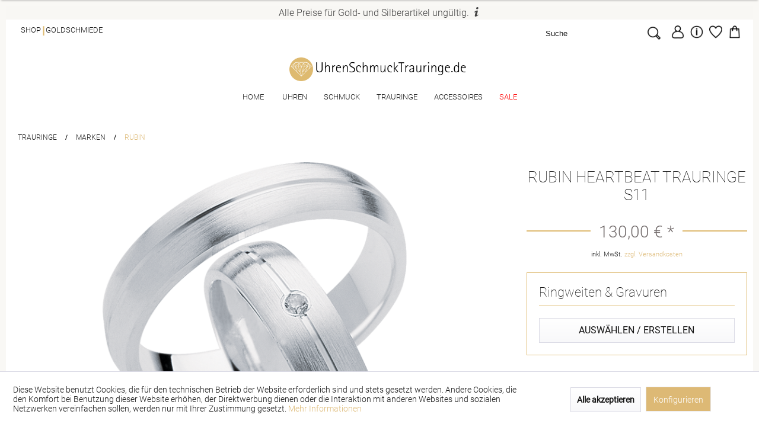

--- FILE ---
content_type: text/html; charset=UTF-8
request_url: https://www.uhrenschmucktrauringe.de/rubin-trauringe-s11
body_size: 28796
content:
<!DOCTYPE html>



<html class="no-js" lang="de" itemscope="itemscope" itemtype="https://schema.org/WebPage">



    <head>


    <meta charset="utf-8">




    
    
        
            
    
        <meta name="author" content="" />
        <meta name="robots" content="index,follow" />
        <meta name="revisit-after" content="15 days" />
        <meta name="keywords" content="925 Silber, Weiß, 5,00 mm, Zirkonia, S11, Rubin, Eheringe, Verlobungsringe, Ehering, Trauringe" />
        
        <meta name="description" content="Günstige Rubin Trauringe S11 für nur 130,00&amp;nbsp;€ online und in Berlin bei Juwelier Ersay im Europa Center kaufen ❤ inklusive Gravur ❤ 100% Made in Germany ❤" />
    

    
    
    

        
                    
                
                <meta property="og:type" content="product" />
                <meta property="og:site_name" content="UhrenSchmuckTrauringe.de" />
                <meta property="og:url" content="https://www.uhrenschmucktrauringe.de/rubin-trauringe-s11" />
                <meta property="og:title" content="Rubin Heartbeat Trauringe S11" />
                <meta property="og:description" content=" 
  Rubin Heartbeat  
 Damenring: 5,00 mm breit 
 Steinbesatz: Zirkonia 
 Herrenring: 5,00 mm breit 
 Oberfläche: Poliert &amp; Mattiert 
 Material: 925 Silber 
 " />
                <meta property="og:image" content="https://www.uhrenschmucktrauringe.de/media/image/34/e5/7a/sS011.png" />
                
            
        
        
                    
                
                <meta name="twitter:card" content="product" />
                <meta name="twitter:site" content="UhrenSchmuckTrauringe.de" />
                <meta name="twitter:title" content="Rubin Heartbeat Trauringe S11" />
                <meta name="twitter:description" content=" 
  Rubin Heartbeat  
 Damenring: 5,00 mm breit 
 Steinbesatz: Zirkonia 
 Herrenring: 5,00 mm breit 
 Oberfläche: Poliert &amp; Mattiert 
 Material: 925 Silber 
 " />
                <meta name="twitter:image" content="https://www.uhrenschmucktrauringe.de/media/image/34/e5/7a/sS011.png" />
                
            
        
        
            
            <meta property="product:brand" content="Rubin" />
            <meta property="product:price" content="130,00" />
            <meta property="product:product_link" content="https://www.uhrenschmucktrauringe.de/rubin-trauringe-s11" />
            
        
    


    
        <meta itemprop="copyrightHolder" content="UhrenSchmuckTrauringe.de" />
        <meta itemprop="copyrightYear" content="2014" />
        <meta itemprop="isFamilyFriendly" content="True" />
        <meta itemprop="image" content="https://www.uhrenschmucktrauringe.de/media/image/30/25/24/logo-ersay.png" />
    

    
        <meta name="viewport" content="width=device-width, initial-scale=1.0">
        <meta name="mobile-web-app-capable" content="yes">
        <meta name="apple-mobile-web-app-title" content="UhrenSchmuckTrauringe.de">
        <meta name="apple-mobile-web-app-capable" content="yes">
        <meta name="apple-mobile-web-app-status-bar-style" content="default">
    

    
            

        

        
        
        
            
            
            
            
            
                    
    


        <meta name="easycredit-api-key" content="1.de.7409.1" />
    
    
    
        <meta name="easycredit-payment-types" content="INSTALLMENT" />
    
    <script type="module" src="https://ratenkauf.easycredit.de/api/resource/webcomponents/v3/easycredit-components/easycredit-components.esm.js"></script>





    <link rel="apple-touch-icon-precomposed" href="https://www.uhrenschmucktrauringe.de/media/image/62/30/f8/ersay_diamant_180_neu.png">
    <link rel="shortcut icon" href="https://www.uhrenschmucktrauringe.de/media/image/78/18/e3/ersay_diamant_150_neu.png">




    <meta name="msapplication-navbutton-color" content="#ddb975" />
    <meta name="application-name" content="UhrenSchmuckTrauringe.de" />
    <meta name="msapplication-starturl" content="https://www.uhrenschmucktrauringe.de/" />
    <meta name="msapplication-window" content="width=1024;height=768" />
    <meta name="msapplication-TileImage" content="https://www.uhrenschmucktrauringe.de/media/image/78/18/e3/ersay_diamant_150_neu.png"> 
    <meta name="msapplication-TileColor" content="#ddb975"> 




    <meta name="theme-color" content="#ddb975" />




    
                    
                
    <link rel="canonical" href="https://www.uhrenschmucktrauringe.de/rubin-trauringe-s11" />

            
            






<title itemprop="name">Rubin Trauringe S11 | UhrenSchmuckTrauringe.de            
            
</title>



    
            
            <link href="/web/cache/1769422310_707b65c79b8dcb8cd5f6f2a7972df6c5.css" media="all" rel="stylesheet" type="text/css" />
        
    
    






    




 
<!-- Google tag (gtag.js) -->
<script async src="https://www.googletagmanager.com/gtag/js?id=G-BWDZ0B8G9F"></script>
<script>
 
  window.dataLayer = window.dataLayer || [];
  function gtag(){dataLayer.push(arguments);}
  gtag('js', new Date());

  gtag('config', 'G-BWDZ0B8G9F');
 
</script>


</head>


<body class="is--ctl-detail is--act-index is--no-sidebar 	" >

    
    
        <div data-paypalUnifiedMetaDataContainer="true"
             data-paypalUnifiedRestoreOrderNumberUrl="https://www.uhrenschmucktrauringe.de/widgets/PaypalUnifiedOrderNumber/restoreOrderNumber"
                
             class="is--hidden">
        </div>
    

    
    
    
        
            
                    

        
            
        
    


    
            



    
        <div class="page-wrap">

            
            
                <noscript class="noscript-main">
                    
                    


                    
    
    



                    



        



        



    <div class="alert is--warning">

        
        
                    

        
        
            <div class="alert--icon">
                <i class="icon--element icon--warning"></i>
            </div>
        

        
        
            <div class="alert--content">
                                    Um UhrenSchmuckTrauringe.de in vollem Umfang nutzen zu k&ouml;nnen, empfehlen wir Ihnen Javascript in Ihrem Browser zu aktiveren.
                            </div>
        
    </div>

                </noscript>
            

            

            
            

	<header class="header-main">
		
		
			
   
    
    
        <div class="header-hinweis">
            <button class="header-accordion">
            Alle Preise für Gold- und Silberartikel ungültig.  <i class="icon--info"></i>
            </button>
            <span class="header-panel">
                Aufgrund der extrem stark gestiegenen Rohstoffpreise sind vorerst alle Preise für Gold- und Silberartikel ungültig. Bitte erfragen Sie den aktuellen Preis <a href="tel:+493026101756">telefonisch</a>, <a href="mailto:info@uhrenschmucktrauringe.de">per Mail</a> oder über <a href="https://wa.me/493026101756" rel="nofollow noopener">WhatsApp</a>.
            </span>
        </div>
    
	

    <div class="top-bar">

        
        
            <div class="container block-group">

            <div class="stores">
                <a href="/juwelier-ersay-shop-berlin">Shop</a><p> | </p> <a href="/goldschmiede-pankow">Goldschmiede</a>
            </div>

                
                
                    <nav class="top-bar--navigation block" role="menubar">
                        
    



    


                        

                        
                        
                        
                        	<div class="topbarBorder navigation--entry ">
	                        	<li class="navigation--entry entry--search" data-minlength="3" role="menuitem" data-search="true" aria-haspopup="true">
    					                <a class="btn entry--link entry--trigger" href="#show-hide--search" title="Suche anzeigen / schließen">
    					                    <i class="icon--search"></i>
    					
    					                    
    					                        <span class="search--display">Suchen</span>
    					                    
    					                </a>
    					
    					                
    					                
    					                	
    <form action="/search" method="get" class="main-search--form">
        

        
        

        

        
        
            <input type="search" name="sSearch" aria-label="Suche" class="main-search--field" autocomplete="off" autocapitalize="off" placeholder="Suche" maxlength="30"  />
        

        
        
            <button type="submit" class="main-search--button" aria-label="Suchen">

                
                
                    
                    
                    <img class="own-lupe" src="/themes/Frontend/Ersay/frontend/_public/src/img/misc/icons/lupe_1.png">
                

                
                
                    <span class="main-search--text">Suchen</span>
                
            </button>
        

        
        
            <div class="form--ajax-loader">&nbsp;</div>
        
    </form>

    
    
        <div class="main-search--results"></div>
    

	    
    					                
                                </li>
                        	</div>
                        
                        	<div class="topbarBorder-right  navigation--entry ">
	                        	<a class="customNavi" href="https://www.uhrenschmucktrauringe.de/account" title="Mein Konto"><img class="own-user" src="/themes/Frontend/Ersay/frontend/_public/src/img/misc/icons/user_b.png"></a>
                        	</div>
                        
                        	
                        	<div class="navigation--entry entry--service has--drop-down" role="menuitem" aria-haspopup="true" data-drop-down-menu="true">
                            <img class="own-info" src="/themes/Frontend/Ersay/frontend/_public/src/img/misc/icons/info.png" title="Shop Info und Service"> 
                         
                         

                            
                            
                                            <ul class="service--list is--rounded" role="menu">
                            <li class="service--entry" role="menuitem">
                    <a class="service--link" href="https://www.uhrenschmucktrauringe.de/agb" title="AGB" >
                        AGB
                    </a>
                </li>
                            <li class="service--entry" role="menuitem">
                    <a class="service--link" href="https://www.uhrenschmucktrauringe.de/datenschutz" title="Datenschutz" >
                        Datenschutz
                    </a>
                </li>
                            <li class="service--entry" role="menuitem">
                    <a class="service--link" href="https://www.uhrenschmucktrauringe.de/kontaktformular" title="Kontakt" target="_self">
                        Kontakt
                    </a>
                </li>
                            <li class="service--entry" role="menuitem">
                    <a class="service--link" href="https://www.uhrenschmucktrauringe.de/terminvereinbarung" title="Terminvereinbarung" target="_parent">
                        Terminvereinbarung
                    </a>
                </li>
                            <li class="service--entry" role="menuitem">
                    <a class="service--link" href="https://www.uhrenschmucktrauringe.de/faq" title="FAQ" >
                        FAQ
                    </a>
                </li>
                    </ul>
    
                            
                           </div>
                            
                            
                            
                            
                                
                                
                                    
    <li class="navigation--entry entry--notepad" role="menuitem">
        
        <a href="https://www.uhrenschmucktrauringe.de/note" title="Merkzettel" aria-label="Merkzettel" class="icon">
            <img class="own-heart" src="/themes/Frontend/Ersay/frontend/_public/src/img/misc/icons/herz.png">
                        </a>
    </li>







    <li class="navigation--entry entry--cart" role="menuitem">
        <a class="is--icon-left cart--link" href="https://www.uhrenschmucktrauringe.de/checkout/cart" title="Warenkorb">
            <span class="cart--display">
                                    Warenkorb
                            </span>

            <div class="rightCart">
                
                <img class="own-cart" src="/themes/Frontend/Ersay/frontend/_public/src/img/misc/icons/tuete.png">

                

                <span class="badge is--primary cart--quantity is--hidden">
                
                </span>
            </div>

        </a>
        <div class="ajax-loader">&nbsp;</div>
    </li>




                                
                            
			                
			                
			                    <div class="container--ajax-cart" data-collapse-cart="true" data-displayMode="offcanvas"></div>
			                
                        	
                        
                    </nav>
                
            </div>
        
    </div>

		

		
	</header>

	

    
    
    	<div class="header--navigation">
	    	<div class="container pure-g">

		    	<div class="pure-u-1 ">
				

				
			        
			            <div class="logo-main block-group" role="banner">

    
    
        <div class="logo--shop block">
            
            <a class="logo--link" href="https://www.uhrenschmucktrauringe.de/" title="UhrenSchmuckTrauringe.de - zur Startseite wechseln">
                <picture>
                    <source srcset="https://www.uhrenschmucktrauringe.de/media/image/30/25/24/logo-ersay.png" media="(min-width: 78.75em)">
                    <source srcset="https://www.uhrenschmucktrauringe.de/media/image/30/25/24/logo-ersay.png" media="(min-width: 64em)">
                    <source srcset="https://www.uhrenschmucktrauringe.de/media/image/30/25/24/logo-ersay.png" media="(min-width: 48em)">
                    <img srcset="https://www.uhrenschmucktrauringe.de/media/image/30/25/24/logo-ersay.png" alt="UhrenSchmuckTrauringe.de - zur Startseite wechseln" />
                </picture>
            </a>
        </div>
    
    

    
    
            

    
    
</div>
			        
			    </div>

			    <div class="pure-u-1">
	                <nav class="navigation-main" data-scroll-nav="true" data-showPosition="300">
				        <div class="container" data-menu-scroller="true" data-listSelector=".navigation--list.container" data-viewPortSelector=".navigation--list-wrapper">
				            
				                    <div class="navigation--list-wrapper">
        
            <ul class="navigation--list container" role="menubar" itemscope="itemscope" itemtype="http://schema.org/SiteNavigationElement">
                
			<li class="navigation--entry is--home" role="menuitem">
			
				<a class="navigation--link is--first" href="https://www.uhrenschmucktrauringe.de/" title="Home" itemprop="url">
					<span itemprop="name">Home</span>
				</a>
			
		</li>
	
	<li class="navigation--entry" role="menuitem"><a class="navigation--link" href="https://www.uhrenschmucktrauringe.de/uhren-online-und-in-berlin-kaufen" title="Uhren" itemprop="url"><span class="Uhren" itemprop="name">Uhren</span></a></li><li class="navigation--entry" role="menuitem"><a class="navigation--link" href="https://www.uhrenschmucktrauringe.de/schmuck-online-und-in-berlin-kaufen" title="Schmuck" itemprop="url"><span class="Schmuck" itemprop="name">Schmuck</span></a></li><li class="navigation--entry is--active" role="menuitem"><a class="navigation--link is--active" href="https://www.uhrenschmucktrauringe.de/trauringe-online-und-in-berlin-guenstig-kaufen" title="Trauringe" itemprop="url"><span class="Trauringe" itemprop="name">Trauringe</span></a></li><li class="navigation--entry" role="menuitem"><a class="navigation--link" href="https://www.uhrenschmucktrauringe.de/accessoires-zubehoer" title="Accessoires" itemprop="url"><span class="Accessoires" itemprop="name">Accessoires</span></a></li><li class="navigation--entry" role="menuitem"><a class="navigation--link" href="https://www.uhrenschmucktrauringe.de/sale" title="Sale" itemprop="url"><span class="Sale" itemprop="name">Sale</span></a></li>            </ul>
        
    </div>

				            
	
		<!-- START Standard-Mega-Menü Level 0 -->

<!-- ENDE Standard-Mega-Menü Level 0 -->

<!-- START One-Mega-Menü Level 0 -->

<!-- ENDE One-Mega-Menü Level 0 -->

<!-- START Standard-Mega-Menü und One-Mega-Menü Level 1 -->

<!-- ENDE Standard-Mega-Menü und One-Mega-Menü Level 1 -->

	<!-- START Standard-Mega-Menü -->
	<div class="advanced-menu" data-advanced-menu="true" data-hoverDelay="0">
				
						
					
						
			
			<div class="menu--container">
									<div class="mega-menu">
						<div class="drop-down grid-col-12">
							<div class="grid-row">												
																	
		
									
		<div class="grid-col-3">
			<a href="https://www.uhrenschmucktrauringe.de/uhren/" title="Antrieb" class="mega-item--level-0" itemprop="url">Antrieb</a>
								<ul class="mega-menu--level-1">
							
														
											
																				<li class="mega-item--level-1" role="menuitem">
		<a href="https://www.uhrenschmucktrauringe.de/automatik-uhren" title="Automatik" itemprop="url">Automatik</a>
	</li>
												
					
														
											
																				<li class="mega-item--level-1" role="menuitem">
		<a href="https://www.uhrenschmucktrauringe.de/quarz-uhren" title="Quarz" itemprop="url">Quarz</a>
	</li>
												
					
														
											
																				<li class="mega-item--level-1" role="menuitem">
		<a href="https://www.uhrenschmucktrauringe.de/kinetik-uhren" title="Kinetik" itemprop="url">Kinetik</a>
	</li>
												
					
														
											
																				<li class="mega-item--level-1" role="menuitem">
		<a href="https://www.uhrenschmucktrauringe.de/solar-uhren" title="Solar" itemprop="url">Solar</a>
	</li>
												
		
	</ul>

					</div>
		
		
		
									
		<div class="grid-col-3">
			<a href="https://www.uhrenschmucktrauringe.de/uhren/" title="Eigenschaften" class="mega-item--level-0" itemprop="url">Eigenschaften</a>
								<ul class="mega-menu--level-1">
							
														
											
																				<li class="mega-item--level-1" role="menuitem">
		<a href="https://www.uhrenschmucktrauringe.de/limitierte-uhren" title="Limited Edition&#039;s" itemprop="url">Limited Edition's</a>
	</li>
												
					
														
											
																				<li class="mega-item--level-1" role="menuitem">
		<a href="https://www.uhrenschmucktrauringe.de/special-editions-s" title="Special Edition&#039;s" itemprop="url">Special Edition's</a>
	</li>
												
					
														
											
																				<li class="mega-item--level-1" role="menuitem">
		<a href="https://www.uhrenschmucktrauringe.de/chronographen" title="Chronographen" itemprop="url">Chronographen</a>
	</li>
												
					
														
											
																				<li class="mega-item--level-1" role="menuitem">
		<a href="https://www.uhrenschmucktrauringe.de/uhren-mit-mondphase" title="Mondphase" itemprop="url">Mondphase</a>
	</li>
												
					
														
											
																				<li class="mega-item--level-1" role="menuitem">
		<a href="https://www.uhrenschmucktrauringe.de/smartwatch-uhren" title="Smartwatches" itemprop="url">Smartwatches</a>
	</li>
												
					
														
											
																				<li class="mega-item--level-1" role="menuitem">
		<a href="https://www.uhrenschmucktrauringe.de/taucheruhren" title="Taucheruhren" itemprop="url">Taucheruhren</a>
	</li>
												
					
														
											
																				<li class="mega-item--level-1" role="menuitem">
		<a href="https://www.uhrenschmucktrauringe.de/uhren-mit-lederband" title="Lederarmband" itemprop="url">Lederarmband</a>
	</li>
												
					
														
											
																				<li class="mega-item--level-1" role="menuitem">
		<a href="https://www.uhrenschmucktrauringe.de/uhren-mit-metallband" title="Metallband" itemprop="url">Metallband</a>
	</li>
												
					
														
											
																				<li class="mega-item--level-1" role="menuitem">
		<a href="https://www.uhrenschmucktrauringe.de/stand-und-grossuhren" title="Wecker &amp; Großuhren" itemprop="url">Wecker & Großuhren</a>
	</li>
												
					
														
											
																				<li class="mega-item--level-1" role="menuitem">
		<a href="https://www.uhrenschmucktrauringe.de/taschenuhren" title="Taschenuhren" itemprop="url">Taschenuhren</a>
	</li>
												
		
	</ul>

					</div>
		
		
		
									
		<div class="grid-col-3">
			<a href="https://www.uhrenschmucktrauringe.de/uhren/" title="Marken" class="mega-item--level-0" itemprop="url">Marken</a>
								<ul class="mega-menu--level-1">
							
														
											
																				<li class="mega-item--level-1" role="menuitem">
		<a href="https://www.uhrenschmucktrauringe.de/raymond-weil" title="Raymond Weil" itemprop="url">Raymond Weil</a>
	</li>
												
					
														
											
																				<li class="mega-item--level-1" role="menuitem">
		<a href="https://www.uhrenschmucktrauringe.de/frederique-constant-uhren-online-und-berlin-kaufen" title="Frederique Constant" itemprop="url">Frederique Constant</a>
	</li>
												
					
														
											
																				<li class="mega-item--level-1" role="menuitem">
		<a href="https://www.uhrenschmucktrauringe.de/seiko-uhren-online-und-in-berlin-kaufen" title="Seiko" itemprop="url">Seiko</a>
	</li>
												
					
														
											
																				<li class="mega-item--level-1" role="menuitem">
		<a href="https://www.uhrenschmucktrauringe.de/mido-uhren-online-und-in-berlin-kaufen" title="Mido" itemprop="url">Mido</a>
	</li>
												
					
														
											
																				<li class="mega-item--level-1" role="menuitem">
		<a href="https://www.uhrenschmucktrauringe.de/alpina" title="Alpina" itemprop="url">Alpina</a>
	</li>
												
					
														
											
																				<li class="mega-item--level-1" role="menuitem">
		<a href="https://www.uhrenschmucktrauringe.de/tissot-uhren-online-und-in-berlin-kaufen" title="Tissot" itemprop="url">Tissot</a>
	</li>
												
					
														
											
																				<li class="mega-item--level-1" role="menuitem">
		<a href="https://www.uhrenschmucktrauringe.de/citizen-uhren-online-und-in-berlin-kaufen" title="Citizen" itemprop="url">Citizen</a>
	</li>
												
					
														
											
																				<li class="mega-item--level-1" role="menuitem">
		<a href="https://www.uhrenschmucktrauringe.de/festina" title="Festina" itemprop="url">Festina</a>
	</li>
												
					
														
											
																				<li class="mega-item--level-1" role="menuitem">
		<a href="https://www.uhrenschmucktrauringe.de/pulsar" title="Pulsar" itemprop="url">Pulsar</a>
	</li>
												
					
														
											
																				<li class="mega-item--level-1" role="menuitem">
		<a href="https://www.uhrenschmucktrauringe.de/zeppelin" title="Zeppelin" itemprop="url">Zeppelin</a>
	</li>
												
		
	</ul>

					</div>
		
		
		

													
							</div>
						</div>
					</div>
								
			</div>
			
				
						
					
						
			
			<div class="menu--container">
									<div class="mega-menu">
						<div class="drop-down grid-col-12">
							<div class="grid-row">												
																	
		
									
		<div class="grid-col-3">
			<a href="https://www.uhrenschmucktrauringe.de/schmuck/" title="Material" class="mega-item--level-0" itemprop="url">Material</a>
								<ul class="mega-menu--level-1">
							
															
														
											
																				<li class="mega-item--level-1" role="menuitem">
		<a href="https://www.uhrenschmucktrauringe.de/schmuck/material/750-gold/" title="750 Gold" itemprop="url">750 Gold</a>
	</li>
												
					
														
											
																				<li class="mega-item--level-1" role="menuitem">
		<a href="https://www.uhrenschmucktrauringe.de/585-gold" title="585 Gold" itemprop="url">585 Gold</a>
	</li>
												
					
														
											
																				<li class="mega-item--level-1" role="menuitem">
		<a href="https://www.uhrenschmucktrauringe.de/333-gold" title="333 Gold" itemprop="url">333 Gold</a>
	</li>
												
					
														
											
																				<li class="mega-item--level-1" role="menuitem">
		<a href="https://www.uhrenschmucktrauringe.de/schmuck/material/925-silber/" title="925 Silber" itemprop="url">925 Silber</a>
	</li>
												
		
	</ul>

					</div>
		
		
		
									
		<div class="grid-col-3">
			<a href="https://www.uhrenschmucktrauringe.de/schmuck/" title="Trageart" class="mega-item--level-0" itemprop="url">Trageart</a>
								<ul class="mega-menu--level-1">
							
														
											
																				<li class="mega-item--level-1" role="menuitem">
		<a href="https://www.uhrenschmucktrauringe.de/schmuck-sets-online-guenstig-kaufen" title="Sets" itemprop="url">Sets</a>
	</li>
												
					
														
											
																				<li class="mega-item--level-1" role="menuitem">
		<a href="https://www.uhrenschmucktrauringe.de/ringe-online-und-berlin-guenstig-kaufen" title="Ringe" itemprop="url">Ringe</a>
	</li>
												
					
														
											
																				<li class="mega-item--level-1" role="menuitem">
		<a href="https://www.uhrenschmucktrauringe.de/solitaire-schmuck-guenstig-kaufen" title="Solitaire" itemprop="url">Solitaire</a>
	</li>
												
					
														
											
																				<li class="mega-item--level-1" role="menuitem">
		<a href="https://www.uhrenschmucktrauringe.de/ohrringe-in-gold-und-silber-guenstig-kaufen" title="Ohrringe" itemprop="url">Ohrringe</a>
	</li>
												
					
														
											
																				<li class="mega-item--level-1" role="menuitem">
		<a href="https://www.uhrenschmucktrauringe.de/anhaenger-online-und-in-berlin-guenstig-kaufen" title="Anhänger" itemprop="url">Anhänger</a>
	</li>
												
					
														
											
																				<li class="mega-item--level-1" role="menuitem">
		<a href="https://www.uhrenschmucktrauringe.de/kreuz-schmuck-online-und-berlin-guenstig-kaufen" title="Kreuz Schmuck" itemprop="url">Kreuz Schmuck</a>
	</li>
												
					
														
											
																				<li class="mega-item--level-1" role="menuitem">
		<a href="https://www.uhrenschmucktrauringe.de/herz-schmuck-online-und-berlin-guenstig-kaufen" title="Herz Schmuck" itemprop="url">Herz Schmuck</a>
	</li>
												
					
														
											
																				<li class="mega-item--level-1" role="menuitem">
		<a href="https://www.uhrenschmucktrauringe.de/ketten-collier-online-kaufen" title="Ketten &amp; Collier" itemprop="url">Ketten & Collier</a>
	</li>
												
					
														
											
																				<li class="mega-item--level-1" role="menuitem">
		<a href="https://www.uhrenschmucktrauringe.de/arbaender-und-armreifen-online-kaufen" title="Armbänder &amp; Armreifen" itemprop="url">Armbänder & Armreifen</a>
	</li>
												
		
	</ul>

					</div>
		
		
		
									
		<div class="grid-col-3">
			<a href="https://www.uhrenschmucktrauringe.de/schmuck/" title="Eigenschaften" class="mega-item--level-0" itemprop="url">Eigenschaften</a>
								<ul class="mega-menu--level-1">
							
														
											
																				<li class="mega-item--level-1" role="menuitem">
		<a href="https://www.uhrenschmucktrauringe.de/schmuck/eigenschaften/diamantschmuck/" title="Diamantschmuck" itemprop="url">Diamantschmuck</a>
	</li>
												
					
														
											
																				<li class="mega-item--level-1" role="menuitem">
		<a href="https://www.uhrenschmucktrauringe.de/schmuck/eigenschaften/farbsteine/" title="Farbsteine" itemprop="url">Farbsteine</a>
	</li>
												
					
														
											
																				<li class="mega-item--level-1" role="menuitem">
		<a href="https://www.uhrenschmucktrauringe.de/schmuck/eigenschaften/perlen/" title="Perlen" itemprop="url">Perlen</a>
	</li>
												
		
	</ul>

					</div>
		
		
		
				
		<div class="grid-col-3">
			<a href="https://www.uhrenschmucktrauringe.de/ersay" title="ersay" class="mega-item--level-0" itemprop="url">ersay</a>
								<ul class="mega-menu--level-1">
							
														
											
																				<li class="mega-item--level-1" role="menuitem">
		<a href="https://www.uhrenschmucktrauringe.de/schmuck-aus-meisterhand-goldschmiede-ersay-berlin" title="Atelier" itemprop="url">Atelier</a>
	</li>
												
					
														
																		
																				<li class="mega-item--level-1" role="menuitem">
		<a href="/berlin-schmuck-online-kaufen" title="Berlin Schmuck" itemprop="url" target="_parent">Berlin Schmuck</a>
	</li>
												
		
	</ul>

					</div>
		
		
		

													
							</div>
						</div>
					</div>
								
			</div>
			
				
						
					
						
			
			<div class="menu--container">
									<div class="mega-menu">
						<div class="drop-down grid-col-12">
							<div class="grid-row">												
																	
		
									
		<div class="grid-col-3">
			<a href="https://www.uhrenschmucktrauringe.de/trauringe/?p=1" title="Farbe" class="mega-item--level-0" itemprop="url">Farbe</a>
								<ul class="mega-menu--level-1">
							
														
											
																				<li class="mega-item--level-1" role="menuitem">
		<a href="https://www.uhrenschmucktrauringe.de/trauringe-gelbgold" title="Trauringe Gelb" itemprop="url">Trauringe Gelb</a>
	</li>
												
					
														
											
																				<li class="mega-item--level-1" role="menuitem">
		<a href="https://www.uhrenschmucktrauringe.de/trauringe-weissgold" title="Trauringe Weiß" itemprop="url">Trauringe Weiß</a>
	</li>
												
					
														
											
																				<li class="mega-item--level-1" role="menuitem">
		<a href="https://www.uhrenschmucktrauringe.de/trauringe-rotgold" title="Trauringe Rot" itemprop="url">Trauringe Rot</a>
	</li>
												
					
														
											
																				<li class="mega-item--level-1" role="menuitem">
		<a href="https://www.uhrenschmucktrauringe.de/trauringe-apricot" title="Trauringe Apricot" itemprop="url">Trauringe Apricot</a>
	</li>
												
					
														
											
																				<li class="mega-item--level-1" role="menuitem">
		<a href="https://www.uhrenschmucktrauringe.de/trauringe-mehrfarbig" title="Trauringe Mehrfarbig" itemprop="url">Trauringe Mehrfarbig</a>
	</li>
												
					
														
											
																				<li class="mega-item--level-1" role="menuitem">
		<a href="https://www.uhrenschmucktrauringe.de/trauringe-weiss-rot" title="Trauringe Weiß &amp; Rot" itemprop="url">Trauringe Weiß & Rot</a>
	</li>
												
					
														
											
																				<li class="mega-item--level-1" role="menuitem">
		<a href="https://www.uhrenschmucktrauringe.de/trauringe-weiss-gelb" title="Trauringe Weiß &amp; Gelb" itemprop="url">Trauringe Weiß & Gelb</a>
	</li>
												
					
														
											
																				<li class="mega-item--level-1" role="menuitem">
		<a href="https://www.uhrenschmucktrauringe.de/trauringe-weiss-apricot" title="Trauringe Weiß &amp; Apricot" itemprop="url">Trauringe Weiß & Apricot</a>
	</li>
												
		
	</ul>

					</div>
		
		
		
									
		<div class="grid-col-3">
			<a href="https://www.uhrenschmucktrauringe.de/trauringe/?p=1" title="Material" class="mega-item--level-0" itemprop="url">Material</a>
								<ul class="mega-menu--level-1">
							
														
											
																				<li class="mega-item--level-1" role="menuitem">
		<a href="https://www.uhrenschmucktrauringe.de/platin-trauringe" title="Trauringe Platin" itemprop="url">Trauringe Platin</a>
	</li>
												
					
														
											
																				<li class="mega-item--level-1" role="menuitem">
		<a href="https://www.uhrenschmucktrauringe.de/palladium-trauringe" title="Trauringe Palladium" itemprop="url">Trauringe Palladium</a>
	</li>
												
					
														
											
																				<li class="mega-item--level-1" role="menuitem">
		<a href="https://www.uhrenschmucktrauringe.de/carbon-trauringe" title="Trauringe Carbon" itemprop="url">Trauringe Carbon</a>
	</li>
												
					
														
											
																				<li class="mega-item--level-1" role="menuitem">
		<a href="https://www.uhrenschmucktrauringe.de/750-gold-trauringe" title="Trauringe 750 Gold" itemprop="url">Trauringe 750 Gold</a>
	</li>
												
					
														
											
																				<li class="mega-item--level-1" role="menuitem">
		<a href="https://www.uhrenschmucktrauringe.de/585-gold-trauringe" title="Trauringe 585 Gold" itemprop="url">Trauringe 585 Gold</a>
	</li>
												
					
														
											
																				<li class="mega-item--level-1" role="menuitem">
		<a href="https://www.uhrenschmucktrauringe.de/375-gold-trauringe" title="Trauringe 375 Gold" itemprop="url">Trauringe 375 Gold</a>
	</li>
												
					
														
											
																				<li class="mega-item--level-1" role="menuitem">
		<a href="https://www.uhrenschmucktrauringe.de/333-gold-trauringe" title="Trauringe 333 Gold" itemprop="url">Trauringe 333 Gold</a>
	</li>
												
					
														
											
																				<li class="mega-item--level-1" role="menuitem">
		<a href="https://www.uhrenschmucktrauringe.de/925-silber-trauringe" title="Trauringe 925 Silber" itemprop="url">Trauringe 925 Silber</a>
	</li>
												
					
														
											
																				<li class="mega-item--level-1" role="menuitem">
		<a href="https://www.uhrenschmucktrauringe.de/edelstahl-trauringe" title="Trauringe Edelstahl" itemprop="url">Trauringe Edelstahl</a>
	</li>
												
					
														
											
																				<li class="mega-item--level-1" role="menuitem">
		<a href="https://www.uhrenschmucktrauringe.de/titan-trauringe" title="Trauringe Titan" itemprop="url">Trauringe Titan</a>
	</li>
												
		
	</ul>

					</div>
		
		
		
									
		<div class="grid-col-3">
			<a href="https://www.uhrenschmucktrauringe.de/trauringe/?p=1" title="Marken" class="mega-item--level-0" itemprop="url">Marken</a>
								<ul class="mega-menu--level-1">
							
														
											
																				<li class="mega-item--level-1" role="menuitem">
		<a href="https://www.uhrenschmucktrauringe.de/furrer-jacot-trauringe" title="Furrer Jacot" itemprop="url">Furrer Jacot</a>
	</li>
												
					
														
											
																				<li class="mega-item--level-1" role="menuitem">
		<a href="https://www.uhrenschmucktrauringe.de/fischer-trauringe" title="Fischer" itemprop="url">Fischer</a>
	</li>
												
					
														
											
																				<li class="mega-item--level-1" role="menuitem">
		<a href="https://www.uhrenschmucktrauringe.de/bayer-trauringe" title="Bayer" itemprop="url">Bayer</a>
	</li>
												
					
														
											
																				<li class="mega-item--level-1" role="menuitem">
		<a href="https://www.uhrenschmucktrauringe.de/trauringe/marken/collection-ruesch/" title="Collection Ruesch" itemprop="url">Collection Ruesch</a>
	</li>
												
					
														
											
																				<li class="mega-item--level-1" role="menuitem">
		<a href="https://www.uhrenschmucktrauringe.de/trauringe/marken/simon-soehne/" title="Simon Söhne" itemprop="url">Simon Söhne</a>
	</li>
												
					
														
											
																				<li class="mega-item--level-1" role="menuitem">
		<a href="https://www.uhrenschmucktrauringe.de/trauringe/marken/rubin/" title="Rubin" itemprop="url">Rubin</a>
	</li>
												
		
	</ul>

					</div>
		
		
						
		

													
							</div>
						</div>
					</div>
								
			</div>
			
				
						
					
						
			
			<div class="menu--container">
									<div class="mega-menu">
						<div class="drop-down grid-col-12">
							<div class="grid-row">												
																	
		
				
		<div class="grid-col-3">
			<a href="https://www.uhrenschmucktrauringe.de/manschettenknoepfe" title="Manschettenknoepfe" class="mega-item--level-0" itemprop="url">Manschettenknoepfe</a>
																																	</div>
		
		
		
				
		<div class="grid-col-3">
			<a href="https://www.uhrenschmucktrauringe.de/accessoires/schreibgeraete/" title="Schreibgeräte" class="mega-item--level-0" itemprop="url">Schreibgeräte</a>
																																	</div>
		
		
		
				
		<div class="grid-col-3">
			<a href="https://www.uhrenschmucktrauringe.de/accessoires/aufbewahrung/" title="Aufbewahrung" class="mega-item--level-0" itemprop="url">Aufbewahrung</a>
																																	</div>
		
		
		
				
		<div class="grid-col-3">
			<a href="https://www.uhrenschmucktrauringe.de/accessoires-sonstiges" title="Sonstiges" class="mega-item--level-0" itemprop="url">Sonstiges</a>
																																	</div>
		
		
		
				
		<div class="grid-col-3">
			<a href="https://www.uhrenschmucktrauringe.de/accessoires/pflegemittel/" title="Pflegemittel" class="mega-item--level-0" itemprop="url">Pflegemittel</a>
																																	</div>
		
		
		
				
		<div class="grid-col-3">
			<a href="https://www.uhrenschmucktrauringe.de/accessoires/diademe/" title="Diademe" class="mega-item--level-0" itemprop="url">Diademe</a>
																																	</div>
		
		
		

													
							</div>
						</div>
					</div>
								
			</div>
			
				
						
					
						
			
			<div class="menu--container">
								
			</div>
			
			</div>
	<!-- ENDE Standard-Mega-Menü -->
	

				        </div>
				    </nav>

	                
	                    <nav class="shop--navigation block-group">
    <ul class="navigation--list block-group" role="menubar">

        
        
            <li class="navigation--entry entry--menu-left" role="menuitem">
                <a class="entry--link entry--trigger btn is--icon-left" href="#offcanvas--left" data-offcanvas="true" data-offCanvasSelector=".sidebar-main">
                    <i class="icon--menu"></i> Menü
                </a>
            </li>
        

        
        
        

        
        
        
    </ul>
</nav>
	                
	            </div>
	        </div>
    	</div>
	



            
                            

            
                <section class="content-main container block-group">

                    
                    
    
                    
                
                                                    <nav class="content--breadcrumb block">
                                
    
            
    
                                    <ul class="breadcrumb--list" role="menu" itemscope itemtype="https://schema.org/BreadcrumbList">

    
    

    
                    
                <li role="menuitem" class="breadcrumb--entry" itemprop="itemListElement"
                    itemscope itemtype="https://schema.org/ListItem">
                                            
                                                            <a class="breadcrumb--link" href="https://www.uhrenschmucktrauringe.de/trauringe-online-und-in-berlin-guenstig-kaufen" title="Trauringe" itemprop="item">
                                    <link itemprop="url" href="https://www.uhrenschmucktrauringe.de/trauringe-online-und-in-berlin-guenstig-kaufen" />
                                    <span class="breadcrumb--title" itemprop="name">Trauringe</span>
                                </a>
                                                        <meta itemprop="position" content="0" />
                        
                                    </li>
                                    <li role="none" class="breadcrumb--separator">
                        /
                    </li>
                            
                    
                <li role="menuitem" class="breadcrumb--entry" itemprop="itemListElement"
                    itemscope itemtype="https://schema.org/ListItem">
                                            
                                                            <a class="breadcrumb--link" href="https://www.uhrenschmucktrauringe.de/cat/index/sCategory/224" title="Marken" itemprop="item">
                                    <link itemprop="url" href="https://www.uhrenschmucktrauringe.de/cat/index/sCategory/224" />
                                    <span class="breadcrumb--title" itemprop="name">Marken</span>
                                </a>
                                                        <meta itemprop="position" content="1" />
                        
                                    </li>
                                    <li role="none" class="breadcrumb--separator">
                        /
                    </li>
                            
                    
                <li role="menuitem" class="breadcrumb--entry is--active" itemprop="itemListElement"
                    itemscope itemtype="https://schema.org/ListItem">
                                            
                                                            <a class="breadcrumb--link" href="https://www.uhrenschmucktrauringe.de/trauringe/marken/rubin/" title="Rubin" itemprop="item">
                                    <link itemprop="url" href="https://www.uhrenschmucktrauringe.de/trauringe/marken/rubin/" />
                                    <span class="breadcrumb--title" itemprop="name">Rubin</span>
                                </a>
                                                        <meta itemprop="position" content="2" />
                        
                                    </li>
                            
            

    
</ul>
                                

                            </nav>
                                            
            
            


                    
                    
    
    
    
            


                    <div class="content-main--inner">

                        
                        
                                                            
<div id='cookie-consent' class='off-canvas is--left block-transition' data-cookie-consent-manager='true' data-cookieTimeout='7'>
    
        
            <div class='cookie-consent--header cookie-consent--close'>
                Cookie-Einstellungen

                <i class="icon--arrow-right"></i>
           </div>
        

        
            <div class='cookie-consent--description'>
                Diese Website benutzt Cookies, die für den technischen Betrieb der Website erforderlich sind und stets gesetzt werden. Andere Cookies, die den Komfort bei Benutzung dieser Website erhöhen, der Direktwerbung dienen oder die Interaktion mit anderen Websites und sozialen Netzwerken vereinfachen sollen, werden nur mit Ihrer Zustimmung gesetzt.
            </div>
        

                    
                    <div class='cookie-consent--configuration'>
                        
                            <div class='cookie-consent--configuration-header'>
                                <div class='cookie-consent--configuration-header-text'>Konfiguration</div>
                            </div>
                        

                        
                            <div class='cookie-consent--configuration-main'>
                                                                                                               <div class='cookie-consent--group'>
        
            <input type="hidden" class="cookie-consent--group-name" value="technical" />
        

        
            <label class="cookie-consent--group-state cookie-consent--state-input cookie-consent--required">
                <input type="checkbox" name="technical-state" class="cookie-consent--group-state-input" disabled="disabled" checked="checked"/>
                <span class="cookie-consent--state-input-element"></span>
            </label>
        

        
            <div class='cookie-consent--group-title' data-collapse-panel='true' data-contentSiblingSelector=".cookie-consent--group-container">
                <div class="cookie-consent--group-title-label cookie-consent--state-label">
                    Technisch erforderlich
                </div>

                <span class="cookie-consent--group-arrow is-icon--right">
                    <i class="icon--arrow-right"></i>
                </span>
            </div>
        

                    
                <div class='cookie-consent--group-container'>
                                            
                            <div class='cookie-consent--group-description'>
                                Diese Cookies sind für die Grundfunktionen des Shops notwendig.
                            </div>
                        
                    
                    <div class='cookie-consent--cookies-container'>
                                                        <div class='cookie-consent--cookie'>
        
            <input type="hidden" class="cookie-consent--cookie-name" value="cookieDeclined" />
        

        
            <label class="cookie-consent--cookie-state cookie-consent--state-input cookie-consent--required">
                <input type="checkbox" name="cookieDeclined-state" class="cookie-consent--cookie-state-input" disabled="disabled" checked="checked" />
                <span class="cookie-consent--state-input-element"></span>
            </label>
        

        
            <div class='cookie--label cookie-consent--state-label'>
                "Alle Cookies ablehnen" Cookie
            </div>
        
    </div>
                                                        <div class='cookie-consent--cookie'>
        
            <input type="hidden" class="cookie-consent--cookie-name" value="allowCookie" />
        

        
            <label class="cookie-consent--cookie-state cookie-consent--state-input cookie-consent--required">
                <input type="checkbox" name="allowCookie-state" class="cookie-consent--cookie-state-input" disabled="disabled" checked="checked" />
                <span class="cookie-consent--state-input-element"></span>
            </label>
        

        
            <div class='cookie--label cookie-consent--state-label'>
                "Alle Cookies annehmen" Cookie
            </div>
        
    </div>
                                                        <div class='cookie-consent--cookie'>
        
            <input type="hidden" class="cookie-consent--cookie-name" value="apay-session-set" />
        

        
            <label class="cookie-consent--cookie-state cookie-consent--state-input cookie-consent--required">
                <input type="checkbox" name="apay-session-set-state" class="cookie-consent--cookie-state-input" disabled="disabled" checked="checked" />
                <span class="cookie-consent--state-input-element"></span>
            </label>
        

        
            <div class='cookie--label cookie-consent--state-label'>
                Amazon Pay
            </div>
        
    </div>
                                                        <div class='cookie-consent--cookie'>
        
            <input type="hidden" class="cookie-consent--cookie-name" value="shop" />
        

        
            <label class="cookie-consent--cookie-state cookie-consent--state-input cookie-consent--required">
                <input type="checkbox" name="shop-state" class="cookie-consent--cookie-state-input" disabled="disabled" checked="checked" />
                <span class="cookie-consent--state-input-element"></span>
            </label>
        

        
            <div class='cookie--label cookie-consent--state-label'>
                Ausgewählter Shop
            </div>
        
    </div>
                                                        <div class='cookie-consent--cookie'>
        
            <input type="hidden" class="cookie-consent--cookie-name" value="csrf_token" />
        

        
            <label class="cookie-consent--cookie-state cookie-consent--state-input cookie-consent--required">
                <input type="checkbox" name="csrf_token-state" class="cookie-consent--cookie-state-input" disabled="disabled" checked="checked" />
                <span class="cookie-consent--state-input-element"></span>
            </label>
        

        
            <div class='cookie--label cookie-consent--state-label'>
                CSRF-Token
            </div>
        
    </div>
                                                        <div class='cookie-consent--cookie'>
        
            <input type="hidden" class="cookie-consent--cookie-name" value="cookiePreferences" />
        

        
            <label class="cookie-consent--cookie-state cookie-consent--state-input cookie-consent--required">
                <input type="checkbox" name="cookiePreferences-state" class="cookie-consent--cookie-state-input" disabled="disabled" checked="checked" />
                <span class="cookie-consent--state-input-element"></span>
            </label>
        

        
            <div class='cookie--label cookie-consent--state-label'>
                Cookie-Einstellungen
            </div>
        
    </div>
                                                        <div class='cookie-consent--cookie'>
        
            <input type="hidden" class="cookie-consent--cookie-name" value="x-cache-context-hash" />
        

        
            <label class="cookie-consent--cookie-state cookie-consent--state-input cookie-consent--required">
                <input type="checkbox" name="x-cache-context-hash-state" class="cookie-consent--cookie-state-input" disabled="disabled" checked="checked" />
                <span class="cookie-consent--state-input-element"></span>
            </label>
        

        
            <div class='cookie--label cookie-consent--state-label'>
                Individuelle Preise
            </div>
        
    </div>
                                                        <div class='cookie-consent--cookie'>
        
            <input type="hidden" class="cookie-consent--cookie-name" value="slt" />
        

        
            <label class="cookie-consent--cookie-state cookie-consent--state-input cookie-consent--required">
                <input type="checkbox" name="slt-state" class="cookie-consent--cookie-state-input" disabled="disabled" checked="checked" />
                <span class="cookie-consent--state-input-element"></span>
            </label>
        

        
            <div class='cookie--label cookie-consent--state-label'>
                Kunden-Wiedererkennung
            </div>
        
    </div>
                                                        <div class='cookie-consent--cookie'>
        
            <input type="hidden" class="cookie-consent--cookie-name" value="nocache" />
        

        
            <label class="cookie-consent--cookie-state cookie-consent--state-input cookie-consent--required">
                <input type="checkbox" name="nocache-state" class="cookie-consent--cookie-state-input" disabled="disabled" checked="checked" />
                <span class="cookie-consent--state-input-element"></span>
            </label>
        

        
            <div class='cookie--label cookie-consent--state-label'>
                Kundenspezifisches Caching
            </div>
        
    </div>
                                                        <div class='cookie-consent--cookie'>
        
            <input type="hidden" class="cookie-consent--cookie-name" value="paypal-cookies" />
        

        
            <label class="cookie-consent--cookie-state cookie-consent--state-input cookie-consent--required">
                <input type="checkbox" name="paypal-cookies-state" class="cookie-consent--cookie-state-input" disabled="disabled" checked="checked" />
                <span class="cookie-consent--state-input-element"></span>
            </label>
        

        
            <div class='cookie--label cookie-consent--state-label'>
                PayPal-Zahlungen
            </div>
        
    </div>
                                                        <div class='cookie-consent--cookie'>
        
            <input type="hidden" class="cookie-consent--cookie-name" value="session" />
        

        
            <label class="cookie-consent--cookie-state cookie-consent--state-input cookie-consent--required">
                <input type="checkbox" name="session-state" class="cookie-consent--cookie-state-input" disabled="disabled" checked="checked" />
                <span class="cookie-consent--state-input-element"></span>
            </label>
        

        
            <div class='cookie--label cookie-consent--state-label'>
                Session
            </div>
        
    </div>
                                                        <div class='cookie-consent--cookie'>
        
            <input type="hidden" class="cookie-consent--cookie-name" value="currency" />
        

        
            <label class="cookie-consent--cookie-state cookie-consent--state-input cookie-consent--required">
                <input type="checkbox" name="currency-state" class="cookie-consent--cookie-state-input" disabled="disabled" checked="checked" />
                <span class="cookie-consent--state-input-element"></span>
            </label>
        

        
            <div class='cookie--label cookie-consent--state-label'>
                Währungswechsel
            </div>
        
    </div>
                                            </div>
                </div>
            
            </div>

                                                                                                                                                   <div class='cookie-consent--group'>
        
            <input type="hidden" class="cookie-consent--group-name" value="comfort" />
        

        
            <label class="cookie-consent--group-state cookie-consent--state-input">
                <input type="checkbox" name="comfort-state" class="cookie-consent--group-state-input"/>
                <span class="cookie-consent--state-input-element"></span>
            </label>
        

        
            <div class='cookie-consent--group-title' data-collapse-panel='true' data-contentSiblingSelector=".cookie-consent--group-container">
                <div class="cookie-consent--group-title-label cookie-consent--state-label">
                    Komfortfunktionen
                </div>

                <span class="cookie-consent--group-arrow is-icon--right">
                    <i class="icon--arrow-right"></i>
                </span>
            </div>
        

                    
                <div class='cookie-consent--group-container'>
                                            
                            <div class='cookie-consent--group-description'>
                                Diese Cookies werden genutzt um das Einkaufserlebnis noch ansprechender zu gestalten, beispielsweise für die Wiedererkennung des Besuchers.
                            </div>
                        
                    
                    <div class='cookie-consent--cookies-container'>
                                                        <div class='cookie-consent--cookie'>
        
            <input type="hidden" class="cookie-consent--cookie-name" value="sUniqueID" />
        

        
            <label class="cookie-consent--cookie-state cookie-consent--state-input">
                <input type="checkbox" name="sUniqueID-state" class="cookie-consent--cookie-state-input" />
                <span class="cookie-consent--state-input-element"></span>
            </label>
        

        
            <div class='cookie--label cookie-consent--state-label'>
                Merkzettel
            </div>
        
    </div>
                                            </div>
                </div>
            
            </div>

                                                                                                                                                                                                                       <div class='cookie-consent--group'>
        
            <input type="hidden" class="cookie-consent--group-name" value="statistics" />
        

        
            <label class="cookie-consent--group-state cookie-consent--state-input">
                <input type="checkbox" name="statistics-state" class="cookie-consent--group-state-input"/>
                <span class="cookie-consent--state-input-element"></span>
            </label>
        

        
            <div class='cookie-consent--group-title' data-collapse-panel='true' data-contentSiblingSelector=".cookie-consent--group-container">
                <div class="cookie-consent--group-title-label cookie-consent--state-label">
                    Statistik & Tracking
                </div>

                <span class="cookie-consent--group-arrow is-icon--right">
                    <i class="icon--arrow-right"></i>
                </span>
            </div>
        

                    
                <div class='cookie-consent--group-container'>
                    
                    <div class='cookie-consent--cookies-container'>
                                                        <div class='cookie-consent--cookie'>
        
            <input type="hidden" class="cookie-consent--cookie-name" value="x-ua-device" />
        

        
            <label class="cookie-consent--cookie-state cookie-consent--state-input">
                <input type="checkbox" name="x-ua-device-state" class="cookie-consent--cookie-state-input" />
                <span class="cookie-consent--state-input-element"></span>
            </label>
        

        
            <div class='cookie--label cookie-consent--state-label'>
                Endgeräteerkennung
            </div>
        
    </div>
                                                        <div class='cookie-consent--cookie'>
        
            <input type="hidden" class="cookie-consent--cookie-name" value="_ga" />
        

        
            <label class="cookie-consent--cookie-state cookie-consent--state-input">
                <input type="checkbox" name="_ga-state" class="cookie-consent--cookie-state-input" />
                <span class="cookie-consent--state-input-element"></span>
            </label>
        

        
            <div class='cookie--label cookie-consent--state-label'>
                Google Analytics
            </div>
        
    </div>
                                                        <div class='cookie-consent--cookie'>
        
            <input type="hidden" class="cookie-consent--cookie-name" value="partner" />
        

        
            <label class="cookie-consent--cookie-state cookie-consent--state-input">
                <input type="checkbox" name="partner-state" class="cookie-consent--cookie-state-input" />
                <span class="cookie-consent--state-input-element"></span>
            </label>
        

        
            <div class='cookie--label cookie-consent--state-label'>
                Partnerprogramm
            </div>
        
    </div>
                                            </div>
                </div>
            
            </div>

                                                                                                                                                                    </div>
                        
                    </div>
            

            
                <div class="cookie-consent--save">
                    <input class="cookie-consent--save-button btn is--primary" type="button" value="Einstellungen speichern" />
                </div>
            
            
</div>
                                                    

                        
                        
                                <aside class="sidebar-main off-canvas">
        
            
            
                <div class="navigation--smartphone">
                    <ul class="navigation--list ">
                        
                        
                            <li class="navigation--entry entry--close-off-canvas">
                                <a href="#close-categories-menu" title="Menü schließen" class="navigation--link">
                                    Menü schließen <i class="icon--arrow-right"></i>
                                </a>
                            </li>
                        
                    </ul>

                    
                    
                        <div class="mobile--switches">
                            
    



    

                        </div>
                    
                </div>
            

            
                
                                                                

            
    
                <div class="sidebar--categories-wrapper"
                     data-subcategory-nav="true"
                     data-mainCategoryId="3"
                     data-categoryId="146"
                     data-fetchUrl="/widgets/listing/getCategory/categoryId/146">

                    
                    

                        
                        
                            <div class="categories--headline navigation--headline">
                                Kategorien
                            </div>
                        

                        
                        
                            <div class="sidebar--categories-navigation">
                                

        <ul class="sidebar--navigation categories--navigation navigation--list is--drop-down is--level0 is--rounded" role="menu">
        
                    
                                    <li class="navigation--entry has--sub-children" role="menuitem">
                        <a class="navigation--link link--go-forward"
                           href="https://www.uhrenschmucktrauringe.de/uhren-online-und-in-berlin-kaufen"
                           data-categoryId="36"
                           data-fetchUrl="/widgets/listing/getCategory/categoryId/36"
                           title="Uhren"
                           >
                            Uhren

                                                            <span class="is--icon-right">
                                    <i class="icon--arrow-right"></i>
                                </span>
                                                    </a>
                        
                                                    
                    </li>
                            
                    
                                    <li class="navigation--entry has--sub-children" role="menuitem">
                        <a class="navigation--link link--go-forward"
                           href="https://www.uhrenschmucktrauringe.de/schmuck-online-und-in-berlin-kaufen"
                           data-categoryId="37"
                           data-fetchUrl="/widgets/listing/getCategory/categoryId/37"
                           title="Schmuck"
                           >
                            Schmuck

                                                            <span class="is--icon-right">
                                    <i class="icon--arrow-right"></i>
                                </span>
                                                    </a>
                        
                                                    
                    </li>
                            
                    
                                    <li class="navigation--entry is--active has--sub-categories has--sub-children" role="menuitem">
                        <a class="navigation--link is--active has--sub-categories link--go-forward"
                           href="https://www.uhrenschmucktrauringe.de/trauringe-online-und-in-berlin-guenstig-kaufen"
                           data-categoryId="38"
                           data-fetchUrl="/widgets/listing/getCategory/categoryId/38"
                           title="Trauringe"
                           >
                            Trauringe

                                                            <span class="is--icon-right">
                                    <i class="icon--arrow-right"></i>
                                </span>
                                                    </a>
                        
                                                                <ul class="sidebar--navigation categories--navigation navigation--list is--level1 is--rounded" role="menu">
        
                    
                                    <li class="navigation--entry has--sub-children" role="menuitem">
                        <a class="navigation--link link--go-forward"
                           href="https://www.uhrenschmucktrauringe.de/trauringe/?p=1"
                           data-categoryId="220"
                           data-fetchUrl="/widgets/listing/getCategory/categoryId/220"
                           title="Farbe"
                           >
                            Farbe

                                                            <span class="is--icon-right">
                                    <i class="icon--arrow-right"></i>
                                </span>
                                                    </a>
                        
                                                    
                    </li>
                            
                    
                                    <li class="navigation--entry has--sub-children" role="menuitem">
                        <a class="navigation--link link--go-forward"
                           href="https://www.uhrenschmucktrauringe.de/trauringe/?p=1"
                           data-categoryId="222"
                           data-fetchUrl="/widgets/listing/getCategory/categoryId/222"
                           title="Material"
                           >
                            Material

                                                            <span class="is--icon-right">
                                    <i class="icon--arrow-right"></i>
                                </span>
                                                    </a>
                        
                                                    
                    </li>
                            
                    
                                    <li class="navigation--entry is--active has--sub-categories has--sub-children" role="menuitem">
                        <a class="navigation--link is--active has--sub-categories link--go-forward"
                           href="https://www.uhrenschmucktrauringe.de/trauringe/?p=1"
                           data-categoryId="224"
                           data-fetchUrl="/widgets/listing/getCategory/categoryId/224"
                           title="Marken"
                           >
                            Marken

                                                            <span class="is--icon-right">
                                    <i class="icon--arrow-right"></i>
                                </span>
                                                    </a>
                        
                                                                <ul class="sidebar--navigation categories--navigation navigation--list is--level2 navigation--level-high is--rounded" role="menu">
        
                    
                                    <li class="navigation--entry" role="menuitem">
                        <a class="navigation--link"
                           href="https://www.uhrenschmucktrauringe.de/furrer-jacot-trauringe"
                           data-categoryId="142"
                           data-fetchUrl="/widgets/listing/getCategory/categoryId/142"
                           title="Furrer Jacot"
                           >
                            Furrer Jacot

                                                    </a>
                        
                                                    
                    </li>
                            
                    
                                    <li class="navigation--entry" role="menuitem">
                        <a class="navigation--link"
                           href="https://www.uhrenschmucktrauringe.de/fischer-trauringe"
                           data-categoryId="143"
                           data-fetchUrl="/widgets/listing/getCategory/categoryId/143"
                           title="Fischer"
                           >
                            Fischer

                                                    </a>
                        
                                                    
                    </li>
                            
                    
                                    <li class="navigation--entry" role="menuitem">
                        <a class="navigation--link"
                           href="https://www.uhrenschmucktrauringe.de/bayer-trauringe"
                           data-categoryId="144"
                           data-fetchUrl="/widgets/listing/getCategory/categoryId/144"
                           title="Bayer"
                           >
                            Bayer

                                                    </a>
                        
                                                    
                    </li>
                            
                    
                                    <li class="navigation--entry" role="menuitem">
                        <a class="navigation--link"
                           href="https://www.uhrenschmucktrauringe.de/trauringe/marken/collection-ruesch/"
                           data-categoryId="145"
                           data-fetchUrl="/widgets/listing/getCategory/categoryId/145"
                           title="Collection Ruesch"
                           >
                            Collection Ruesch

                                                    </a>
                        
                                                    
                    </li>
                            
                    
                                    <li class="navigation--entry" role="menuitem">
                        <a class="navigation--link"
                           href="https://www.uhrenschmucktrauringe.de/trauringe/marken/simon-soehne/"
                           data-categoryId="229"
                           data-fetchUrl="/widgets/listing/getCategory/categoryId/229"
                           title="Simon Söhne"
                           >
                            Simon Söhne

                                                    </a>
                        
                                                    
                    </li>
                            
                    
                                    <li class="navigation--entry is--active" role="menuitem">
                        <a class="navigation--link is--active"
                           href="https://www.uhrenschmucktrauringe.de/trauringe/marken/rubin/"
                           data-categoryId="146"
                           data-fetchUrl="/widgets/listing/getCategory/categoryId/146"
                           title="Rubin"
                           >
                            Rubin

                                                    </a>
                        
                                                    
                    </li>
                            
                
    </ul>

                                                    
                    </li>
                            
                    
                                    <li class="navigation--entry" role="menuitem">
                        <a class="navigation--link"
                           href="http://www.konfischerator.de/"
                           data-categoryId="154"
                           data-fetchUrl="/widgets/listing/getCategory/categoryId/154"
                           title="Konfigurator"
                           target="_blank" rel="nofollow noopener">
                            Konfigurator

                                                    </a>
                        
                                                    
                    </li>
                            
                
    </ul>

                                                    
                    </li>
                            
                    
                                    <li class="navigation--entry has--sub-children" role="menuitem">
                        <a class="navigation--link link--go-forward"
                           href="https://www.uhrenschmucktrauringe.de/accessoires-zubehoer"
                           data-categoryId="39"
                           data-fetchUrl="/widgets/listing/getCategory/categoryId/39"
                           title="Accessoires"
                           >
                            Accessoires

                                                            <span class="is--icon-right">
                                    <i class="icon--arrow-right"></i>
                                </span>
                                                    </a>
                        
                                                    
                    </li>
                            
                    
                                    <li class="navigation--entry" role="menuitem">
                        <a class="navigation--link"
                           href="https://www.uhrenschmucktrauringe.de/sale"
                           data-categoryId="153"
                           data-fetchUrl="/widgets/listing/getCategory/categoryId/153"
                           title="Sale"
                           >
                            Sale

                                                    </a>
                        
                                                    
                    </li>
                            
                
    </ul>

                            </div>
                        
                    

                    
                    
    
                        

                    

    
            

                </div>
            
    
        
    

        
    </aside>

                        

                        
                        
                            <div class="content--wrapper">
                                
    
                                
    
    
        
            
     
<div class="content product--details" itemscope itemtype="https://schema.org/Product" data-ajax-wishlist="true" data-compare-ajax="true" data-ajax-variants-container="true">

    
    

        
        
            

    
    
        

    

    <div class="product--detail-upper block-group">
    
        
        <div class="product--image-container image-slider product--image-zoom"
             data-image-slider="true" data-image-gallery="true" data-maxZoom="0"
            data-thumbnails=".image--thumbnails" >
            
                                                                                                                                                                                                                                                                                                                                                                                                                                                                                                                                            
            
                            

            
                
    
    
            

    
    
        <div class="image-slider--container no--thumbnails">
            <div class="image-slider--slide">

                
                    <div class="image--box image-slider--item">

                        

                            
                            
                            <span class="image--element"
                                                                     data-img-large="https://www.uhrenschmucktrauringe.de/media/image/27/2b/3f/sS011_1280x1280.png"
                                   data-img-small="https://www.uhrenschmucktrauringe.de/media/image/3d/50/g0/sS011_200x200.png"
                                   data-img-original="https://www.uhrenschmucktrauringe.de/media/image/34/e5/7a/sS011.png"
                                                                     data-alt="Rubin Heartbeat Trauringe S11">

                                
                                
                                
                                    <span class="image--media">
                                                                                    
                                                <img srcset="https://www.uhrenschmucktrauringe.de/media/image/68/ca/1c/sS011_600x600.png, https://www.uhrenschmucktrauringe.de/media/image/1e/be/0f/sS011_600x600@2x.png 2x"
                                                      src="https://www.uhrenschmucktrauringe.de/media/image/68/ca/1c/sS011_600x600.png"
                                                      alt="Rubin Heartbeat Trauringe S11"
                                                      itemprop="image" />
                                            
                                                                            </span>
                                
                            </span>
                        
                    </div>
                

                            </div>
        </div>
    

    
    
            

            

        </div>
        

        
        
            	

	<div class="product--buybox block">

		
			<h1 class="product--title" itemprop="name">
				Rubin Heartbeat Trauringe S11
			</h1>
		

		
    
        
            
			<div class="is--hidden" itemprop="brand" itemtype="https://schema.org/Brand" itemscope>
				<meta itemprop="name" content="Rubin" />
			</div>
		
        

        
                    
                <span itemprop="manufacturer" content="Rubin"></span>
            
            


		
							<meta itemprop="weight" content="0.2 kg"/>
					

		
					

		
					

		
					

		
					

		
			
					

		
		
					

		
		
    
        
            
			<div itemprop="offers" itemscope itemtype="https://schema.org/Offer" class="buybox--inner">

				
    
        
            
					
					
						<meta itemprop="priceCurrency" content="EUR"/>
					

					
						
					

					

					
						<meta itemprop="url" content="https://www.uhrenschmucktrauringe.de/rubin-trauringe-s11"/>
					

					    
            <div class="product--price price--default has--line">

            
            
                                    
                    
                        <span class="price--content content--default">
                                <meta itemprop="price" content="130.00">
                            130,00&nbsp;&euro; *
                            </span>
                    
                            

           
        </div>
    
    
    
    
    

        <div class="tax-and-discount-wrapper">
            <p class="product--tax" data-content="" data-modalbox="true" data-targetSelector="a" data-mode="ajax">
                inkl. MwSt. <a title="Versandkosten" href="https://www.uhrenschmucktrauringe.de/versand-und-zahlungsbedingungen" style="text-decoration:underline">zzgl. Versandkosten</a>
            </p>
             
                
                                    
        </div>


        <div class="clear"></div>

        

        
    

    
    

        
                    
    <div class="product--delivery">
        
                                        
                    <link itemprop="availability" href="https://schema.org/LimitedAvailability" />
                    <p class="delivery--information">
                        <span class="delivery--text delivery--text-more-is-coming">
                            <i class="delivery--status-icon delivery--status-more-is-coming"></i>
                            Lieferzeit ab Bestellung: 1-2 Woche(n)
                        </span>
                    </p>
                
                    
    </div>

            

				
        

        
            
            <span itemprop="sku" content="S11"></span>
            <span itemprop="url" content="https://www.uhrenschmucktrauringe.de/rubin-trauringe-s11"></span>
                            <span itemprop="availability" href="http://schema.org/LimitedAvailability"></span>
            
            
            
                            <span itemprop="seller" content="Juwelier Ersay"></span>
            
            
                                        
            
                    
    


				

				
				
    
                    
            

            <div class="custom-products--data-wrapper panel has--border">

            <form class="custom-products--form"
                  data-custom-url="https://www.uhrenschmucktrauringe.de/widgets/SwagCustomProducts/saveConfiguration"
                  data-swag-custom-products-option-manager="true"
                  data-templateId="1"
                  data-overview-url="https://www.uhrenschmucktrauringe.de/widgets/SwagCustomProducts/overviewCalculation"
                  data-get-configuration-url="https://www.uhrenschmucktrauringe.de/widgets/SwagCustomProducts/getConfiguration"
                  data-overview-articleid="1930"
                  data-overview-number="S11"
                                    data-overview-format="0,00&nbsp;&euro;"
                  data-star-snippet="*"
                  enctype="multipart/form-data"
            >
                
                
                                            <div class="custom-products--header panel--title is--underline">Ringweiten & Gravuren</div>
                                    

                <div class="custom-products--container panel--body is--wide">
                    
                    
                                            

                    
                    
                                            

                    
                                            


    
    
        <div class="custom-products--actions">
            <a href="#" class="btn is--large custom-products--open-wizard" data-title="Ringweiten & Gravuren" title="Auswählen / Erstellen">
                Auswählen / Erstellen
            </a>
        </div>
    

    
    
        <div class="custom-products--wizard-container is--hidden">

        
                    

        
            <div class="wizard-container--content">

            
                <div class="wizard-container--options">
                                            
                                                    <div class="custom-products--option is--wizard
                                 is--first is--active                                "
                                 data-swag-custom-products-required="true">

                                                                
                                
                                
                                                                            
                                        
                                                                                    
                                                                    

                                <h5>Ringweite Herrenring&nbsp;**<small>&nbsp;</small></h5>
                                
                                                                    

                                
                                <div class="custom-products--select custom-product--option-wrapper-wizard">
                                    


    
    
        <label class="custom-products--radio-label" for="custom-products-option-0">
            
        </label>
    

    
    
                                                                                                                                                                                                                                                                                                                                                                                                                                                                                                                                                                                                                                                <div class="select-field">
            <select id="custom-products-option-0"
                    data-class="wizard--input"
                     data-validate="true" data-validate-message="Bitte selektieren Sie einen Eintrag"                    data-field="true"
                    name="custom-option-id--2[]">

                
                
                    <option disabled="disabled" value="" selected="selected">
                                                    Bitte die Ringweite auswählen
                                            </option>
                

                
                
                                            <option value="21">
                            46 mm (14,6 mm)
                            
                                

    
    
    
        
        
                    
    
                            
                        </option>
                                            <option value="22">
                            47 mm (15,0 mm)
                            
                                

    
    
    
        
        
                    
    
                            
                        </option>
                                            <option value="23">
                            48 mm (15,3 mm)
                            
                                

    
    
    
        
        
                    
    
                            
                        </option>
                                            <option value="24">
                            49 mm (15,6 mm)
                            
                                

    
    
    
        
        
                    
    
                            
                        </option>
                                            <option value="25">
                            50 mm (15,9 mm)
                            
                                

    
    
    
        
        
                    
    
                            
                        </option>
                                            <option value="26">
                            51 mm (16,2 mm)
                            
                                

    
    
    
        
        
                    
    
                            
                        </option>
                                            <option value="27">
                            52 mm (16,5 mm)
                            
                                

    
    
    
        
        
                    
    
                            
                        </option>
                                            <option value="28">
                            53 mm (16,8 mm)
                            
                                

    
    
    
        
        
                    
    
                            
                        </option>
                                            <option value="29">
                            54 mm (17,2 mm)
                            
                                

    
    
    
        
        
                    
    
                            
                        </option>
                                            <option value="30">
                            55 mm (17,5 mm)
                            
                                

    
    
    
        
        
                    
    
                            
                        </option>
                                            <option value="31">
                            56 mm (17,8 mm)
                            
                                

    
    
    
        
        
                    
    
                            
                        </option>
                                            <option value="32">
                            57 mm (18,1 mm)
                            
                                

    
    
    
        
        
                    
    
                            
                        </option>
                                            <option value="33">
                            58 mm (18,4 mm)
                            
                                

    
    
    
        
        
                    
    
                            
                        </option>
                                            <option value="34">
                            59 mm (18,8 mm)
                            
                                

    
    
    
        
        
                    
    
                            
                        </option>
                                            <option value="35">
                            60 mm (19,1 mm)
                            
                                

    
    
    
        
        
                    
    
                            
                        </option>
                                            <option value="36">
                            61 mm (19,4 mm)
                            
                                

    
    
    
        
        
                    
    
                            
                        </option>
                                            <option value="38">
                            62 mm (19,7 mm)
                            
                                

    
    
    
        
        
                    
    
                            
                        </option>
                                            <option value="39">
                            63 mm (20,0 mm)
                            
                                

    
    
    
        
        
                    
    
                            
                        </option>
                                            <option value="40">
                            64 mm (20,3 mm)
                            
                                

    
    
    
        
        
                    
    
                            
                        </option>
                                            <option value="64">
                            65 mm (20,6 mm)
                            
                                

    
    
    
        
        
                    
    
                            
                        </option>
                                            <option value="65">
                            66 mm (20,6 mm)
                            
                                

    
    
    
        
        
                    
    
                            
                        </option>
                                            <option value="66">
                            67 mm (21,3 mm)
                            
                                

    
    
    
        
        
                    
    
                            
                        </option>
                                            <option value="67">
                            68 mm (21,6 mm)
                            
                                

    
    
    
        
        
                    
    
                            
                        </option>
                                            <option value="68">
                            69 mm (22,0 mm)
                            
                                

    
    
    
        
        
                    
    
                            
                        </option>
                                            <option value="69">
                            70 mm (22,3 mm)
                            
                                

    
    
    
        
        
                    
    
                            
                        </option>
                                            <option value="70">
                            71 mm (22,6 mm)
                            
                                

    
    
    
        
        
                    
    
                            
                        </option>
                                            <option value="71">
                            72 mm (22,9 mm)
                            
                                

    
    
    
        
        
                    
    
                            
                        </option>
                                            <option value="72">
                            73 mm (23,2 mm)
                            
                                

    
    
    
        
        
                    
    
                            
                        </option>
                                            <option value="73">
                            74 mm (23,5 mm)
                            
                                

    
    
    
        
        
                    
    
                            
                        </option>
                                            <option value="74">
                            75 mm (23,9 mm)
                            
                                

    
    
    
        
        
                    
    
                            
                        </option>
                                    
            </select>
        </div>
    



                                    
                                    
                                        <div class="custom-product--interactive-bar">
                                            <div class="custom-products--option-actions">

                                                
                                                    <span class="custom-products--option-reset filter--active"
                                                          data-custom-products-reset="true">
                                                        <span class="filter--active-icon"></span>
                                                        Zurücksetzen
                                                    </span>
                                                
                                            </div>
                                        </div>
                                    
                                </div>
                            </div>
                                                                    
                                                    <div class="custom-products--option is--wizard
                                 is--hidden                                "
                                 data-swag-custom-products-required="true">

                                                                
                                
                                
                                                                            
                                        
                                                                                    
                                                                    

                                <h5>Ringweite Damenring&nbsp;**<small>&nbsp;</small></h5>
                                
                                                                    

                                
                                <div class="custom-products--select custom-product--option-wrapper-wizard">
                                    


    
    
        <label class="custom-products--radio-label" for="custom-products-option-1">
            
        </label>
    

    
    
                                                                                                                                                                                                                                                                                                                                                                                                                                                                                <div class="select-field">
            <select id="custom-products-option-1"
                    data-class="wizard--input"
                     data-validate="true" data-validate-message="Bitte selektieren Sie einen Eintrag"                    data-field="true"
                    name="custom-option-id--24[]">

                
                
                    <option disabled="disabled" value="" selected="selected">
                                                    Bitte die Ringweite auswählen
                                            </option>
                

                
                
                                            <option value="80">
                            46 mm (14,6 mm)
                            
                                

    
    
    
        
        
                    
    
                            
                        </option>
                                            <option value="477">
                            47 mm (15,0 mm)
                            
                                

    
    
    
        
        
                    
    
                            
                        </option>
                                            <option value="478">
                            48 mm (15,3 mm)
                            
                                

    
    
    
        
        
                    
    
                            
                        </option>
                                            <option value="479">
                            49 mm (15,3 mm)
                            
                                

    
    
    
        
        
                    
    
                            
                        </option>
                                            <option value="480">
                            50 mm (15,9 mm)
                            
                                

    
    
    
        
        
                    
    
                            
                        </option>
                                            <option value="481">
                            51 mm (16,2 mm)
                            
                                

    
    
    
        
        
                    
    
                            
                        </option>
                                            <option value="482">
                            52 mm (16,5 mm)
                            
                                

    
    
    
        
        
                    
    
                            
                        </option>
                                            <option value="483">
                            53 mm (16,8 mm)
                            
                                

    
    
    
        
        
                    
    
                            
                        </option>
                                            <option value="484">
                            54 mm (17,2 mm)
                            
                                

    
    
    
        
        
                    
    
                            
                        </option>
                                            <option value="485">
                            55 mm (17,5 mm)
                            
                                

    
    
    
        
        
                    
    
                            
                        </option>
                                            <option value="486">
                            56 mm (17,8 mm)
                            
                                

    
    
    
        
        
                    
    
                            
                        </option>
                                            <option value="487">
                            57 mm (18,1 mm)
                            
                                

    
    
    
        
        
                    
    
                            
                        </option>
                                            <option value="488">
                            58 mm (18,4 mm)
                            
                                

    
    
    
        
        
                    
    
                            
                        </option>
                                            <option value="489">
                            59 mm (18,8 mm)
                            
                                

    
    
    
        
        
                    
    
                            
                        </option>
                                            <option value="490">
                            60 mm (19,1 mm)
                            
                                

    
    
    
        
        
                    
    
                            
                        </option>
                                            <option value="491">
                            61 mm (19,4 mm)
                            
                                

    
    
    
        
        
                    
    
                            
                        </option>
                                            <option value="492">
                            62 mm (19,7 mm)
                            
                                

    
    
    
        
        
                    
    
                            
                        </option>
                                            <option value="493">
                            63 mm (20,0 mm)
                            
                                

    
    
    
        
        
                    
    
                            
                        </option>
                                            <option value="494">
                            64 mm (20,3 mm)
                            
                                

    
    
    
        
        
                    
    
                            
                        </option>
                                            <option value="495">
                            65 mm (20,6 mm)
                            
                                

    
    
    
        
        
                    
    
                            
                        </option>
                                            <option value="496">
                            66 mm (21,0 mm)
                            
                                

    
    
    
        
        
                    
    
                            
                        </option>
                                            <option value="497">
                            67 mm (21,3 mm)
                            
                                

    
    
    
        
        
                    
    
                            
                        </option>
                                    
            </select>
        </div>
    



                                    
                                    
                                        <div class="custom-product--interactive-bar">
                                            <div class="custom-products--option-actions">

                                                
                                                    <span class="custom-products--option-reset filter--active"
                                                          data-custom-products-reset="true">
                                                        <span class="filter--active-icon"></span>
                                                        Zurücksetzen
                                                    </span>
                                                
                                            </div>
                                        </div>
                                    
                                </div>
                            </div>
                                                                    
                                                    <div class="custom-products--option is--wizard
                                 is--hidden                                "
                                >

                                                                
                                
                                
                                                                            
                                        
                                                                                    
                                                                    

                                <h5>Gravur Herrenring<small>&nbsp;</small></h5>
                                
                                                                    

                                
                                <div class="custom-products--textarea custom-product--option-wrapper-wizard">
                                    


    <textarea class="wizard--input"
        id="custom-products-option-2"
        name="custom-option-id--21"
        data-field="true"
                 maxlength="42"         placeholder="zB: I Love You - 01.06.2022 (max. 42 Zeichen)"                data-custom-products-autosize-textarea="true">
              </textarea>



                                    
                                    
                                        <div class="custom-product--interactive-bar">
                                            <div class="custom-products--option-actions">

                                                
                                                    <span class="custom-products--option-reset filter--active"
                                                          data-custom-products-reset="true">
                                                        <span class="filter--active-icon"></span>
                                                        Zurücksetzen
                                                    </span>
                                                
                                            </div>
                                        </div>
                                    
                                </div>
                            </div>
                                                                    
                                                    <div class="custom-products--option is--wizard
                                 is--hidden                                "
                                >

                                                                
                                
                                
                                                                            
                                        
                                                                                    
                                                                    

                                <h5>Gravur Damenring<small>&nbsp;</small></h5>
                                
                                                                    

                                
                                <div class="custom-products--textarea custom-product--option-wrapper-wizard">
                                    


    <textarea class="wizard--input"
        id="custom-products-option-3"
        name="custom-option-id--22"
        data-field="true"
                 maxlength="42"         placeholder="zB: I Love You - 01.06.2022 (max. 42 Zeichen)"                data-custom-products-autosize-textarea="true">
              </textarea>



                                    
                                    
                                        <div class="custom-product--interactive-bar">
                                            <div class="custom-products--option-actions">

                                                
                                                    <span class="custom-products--option-reset filter--active"
                                                          data-custom-products-reset="true">
                                                        <span class="filter--active-icon"></span>
                                                        Zurücksetzen
                                                    </span>
                                                
                                            </div>
                                        </div>
                                    
                                </div>
                            </div>
                                                                    
                                                    <div class="custom-products--option is--wizard
                                 is--hidden                                "
                                >

                                                                
                                
                                
                                                                            
                                        
                                                                                    
                                                                    

                                <h5>Schriftart wählen<small>&nbsp;</small></h5>
                                
                                                                    

                                
                                <div class="custom-products--imageselect custom-product--option-wrapper-wizard">
                                    

    
    
    <div id="custom-products-option-4" class="wizard--input custom-products--color-selection-wrapper block-group" data-group-field="true">
                    
                <div class="custom-products--color-selection block">

                    
                        <input type="radio" id="custom-products--color-selection-4-0"
                               class="is--hidden"
                               name="custom-option-id--23[]"
                               value="79"
                               data-field="true"
                                                                                      >
                    

                    
                        <label class="custom-products--color-selection-label custom-products--image-selection-label" for="custom-products--color-selection-4-0">
                            
                                <div class="custom-products--color-selection-display custom-products--image-selection-display">
                                                                                                                    
                                                                                                                                <img class="color-selection-display--image banner--image" src="https://www.uhrenschmucktrauringe.de/media/image/3c/25/16/Gravur-Edwardian-Script.jpg" alt="Gravur-Edwardian-Script" itemprop="image" />
                                        
                                        <div class="custom-products--color-selection-overlay">
                                            <!-- image container -->
                                        </div>
                                                                    </div>
                            

                            
                                <div class="custom-products--color-selection-description custom-products--image-selection-description">
                                    Schreibschrift
                                </div>
                            

                            <div class="custom-products--color-selection-price custom-products--image-selection-price">
                                
                                    

    
    
    
        
        
                    
    
                                
                            </div>
                        </label>
                    
                </div>
            
                    
                <div class="custom-products--color-selection block">

                    
                        <input type="radio" id="custom-products--color-selection-4-1"
                               class="is--hidden"
                               name="custom-option-id--23[]"
                               value="498"
                               data-field="true"
                                                                                      >
                    

                    
                        <label class="custom-products--color-selection-label custom-products--image-selection-label" for="custom-products--color-selection-4-1">
                            
                                <div class="custom-products--color-selection-display custom-products--image-selection-display">
                                                                                                                    
                                                                                                                                <img class="color-selection-display--image banner--image" src="https://www.uhrenschmucktrauringe.de/media/image/27/46/6f/Gravur-Kursiv.jpg" alt="Gravur-Kursiv" itemprop="image" />
                                        
                                        <div class="custom-products--color-selection-overlay">
                                            <!-- image container -->
                                        </div>
                                                                    </div>
                            

                            
                                <div class="custom-products--color-selection-description custom-products--image-selection-description">
                                    Kursiv
                                </div>
                            

                            <div class="custom-products--color-selection-price custom-products--image-selection-price">
                                
                                    

    
    
    
        
        
                    
    
                                
                            </div>
                        </label>
                    
                </div>
            
                    
                <div class="custom-products--color-selection block">

                    
                        <input type="radio" id="custom-products--color-selection-4-2"
                               class="is--hidden"
                               name="custom-option-id--23[]"
                               value="499"
                               data-field="true"
                                                                                      >
                    

                    
                        <label class="custom-products--color-selection-label custom-products--image-selection-label" for="custom-products--color-selection-4-2">
                            
                                <div class="custom-products--color-selection-display custom-products--image-selection-display">
                                                                                                                    
                                                                                                                                <img class="color-selection-display--image banner--image" src="https://www.uhrenschmucktrauringe.de/media/image/0e/97/69/Gravur-Blockschrift.jpg" alt="Gravur-Blockschrift" itemprop="image" />
                                        
                                        <div class="custom-products--color-selection-overlay">
                                            <!-- image container -->
                                        </div>
                                                                    </div>
                            

                            
                                <div class="custom-products--color-selection-description custom-products--image-selection-description">
                                    Blockschrift
                                </div>
                            

                            <div class="custom-products--color-selection-price custom-products--image-selection-price">
                                
                                    

    
    
    
        
        
                    
    
                                
                            </div>
                        </label>
                    
                </div>
            
            </div>



                                    
                                    
                                        <div class="custom-product--interactive-bar">
                                            <div class="custom-products--option-actions">

                                                
                                                    <span class="custom-products--option-reset filter--active"
                                                          data-custom-products-reset="true">
                                                        <span class="filter--active-icon"></span>
                                                        Zurücksetzen
                                                    </span>
                                                
                                            </div>
                                        </div>
                                    
                                </div>
                            </div>
                                                                    
                                                    <div class="custom-products--option is--wizard
                                 is--hidden                                "
                                >

                                                                
                                
                                
                                                                            
                                        
                                                                                    
                                                                    

                                <h5>Ringweite<small>&nbsp;</small></h5>
                                
                                                                            <div class="option--description">
                                            <p>Benötigen Sie Hilfe zum Ermitteln Ihrer Ringweiten? Bitte bestätigen Sie dann das unten stehende Auswahlkästchen. Wir senden Ihnen gleich nach Auftragsbestätigung einen entsprechenden Weitenmesser direkt zu Ihnen nach Hause.</p>
                                        </div>
                                                                    

                                
                                <div class="custom-products--checkbox custom-product--option-wrapper-wizard">
                                    


    <div id="custom-products-option-5" class="wizard--input custom-products--validation-wrapper" data-group-field="true">
        
            <div class="custom-products--checkbox-value">

                
                
                    <label class="custom-products--checkbox-label" for="custom-products--checkbox-5-0">
                        <span class="checkbox">
                            <input type="checkbox" id="custom-products--checkbox-5-0"
                                   name="custom-option-id--36[]"
                                   value="476"
                                                                       />

                            <span class="checkbox--state"></span>
                        </span>

                        
                        
                            Ja

                            
                                

    
    
    
        
        
                    
    
                            
                        
                    </label>
                
            </div>
            </div>



                                    
                                    
                                        <div class="custom-product--interactive-bar">
                                            <div class="custom-products--option-actions">

                                                
                                                    <span class="custom-products--option-reset filter--active"
                                                          data-custom-products-reset="true">
                                                        <span class="filter--active-icon"></span>
                                                        Zurücksetzen
                                                    </span>
                                                
                                            </div>
                                        </div>
                                    
                                </div>
                            </div>
                                                                    
                                                    <div class="custom-products--option is--wizard
                                 is--hidden                                 is--last"
                                >

                                                                
                                
                                
                                                                            
                                        
                                                                                    
                                                                    

                                <h5>Bemerkung<small>&nbsp;</small></h5>
                                
                                                                    

                                
                                <div class="custom-products--textarea custom-product--option-wrapper-wizard">
                                    


    <textarea class="wizard--input"
        id="custom-products-option-6"
        name="custom-option-id--40"
        data-field="true"
                         placeholder="Wünsche, Bemerkungen oder Hinweise"                data-custom-products-autosize-textarea="true">
              </textarea>



                                    
                                    
                                        <div class="custom-product--interactive-bar">
                                            <div class="custom-products--option-actions">

                                                
                                                    <span class="custom-products--option-reset filter--active"
                                                          data-custom-products-reset="true">
                                                        <span class="filter--active-icon"></span>
                                                        Zurücksetzen
                                                    </span>
                                                
                                            </div>
                                        </div>
                                    
                                </div>
                            </div>
                                                            </div>
            

            
            
                <div class="wizard-container--surcharges">

                    
                        <div class="custom-products--global-calculation-overview">
                            

    <script id="overview-template" type="text/x-handlebars-template">
        
        <div class="panel has--border custom-products--surcharges">
            
                <div class="panel--title is--underline">Stückpreise</div>
            
            
                <div class="panel--body">
                    
                        <ul class="custom-products--overview-list custom-products--list-surcharges">
                            
                                <li class="custom-products--overview-base">
                                    &nbsp;&nbsp;Grundpreis
                                    <span class="custom-products--overview-price">{{formatPrice basePrice}}</span>
                                </li>
                            
                            {{#surcharges}}
                            
                                <li>
                                    
                                    {{#if hasParent}}
                                        &emsp;
                                    {{/if}}
                                    
                                    
                                        <span class="custom-products--overview-name">{{name}}</span>
                                    
                                    
                                        <span class="custom-products--overview-price">{{formatPrice price}}</span>
                                    
                                </li>
                            
                            {{/surcharges}}
                            
                                <li class="custom-products--overview-total">
                                    Gesamt / Stück                                    <span class="custom-products--overview-price">{{formatPrice totalUnitPrice}}</span>
                                </li>
                            
                        </ul>
                    
                </div>
            
            
            {{#if hasOnceSurcharges}}
                <div class="panel--title is--underline">Einmalpreise</div>
                
                    <div class="panel--body">
                    
                        <ul class="custom-products--overview-list custom-products--list-once">
                            {{#onceprices}}
                            
                                <li>
                                    
                                        {{#if hasParent}}
                                        &emsp;
                                        {{/if}}
                                    
                                    
                                        <span class="custom-products--overview-name">{{name}}</span>
                                    
                                    
                                        <span class="custom-products--overview-price">{{formatPrice price}}</span>
                                    
                                </li>
                            
                            {{/onceprices}}
                            
                                <li class="custom-products--overview-total custom-products--overview-once">
                                    Gesamt / einmalig
                                    <span class="custom-products--overview-price">{{formatPrice totalPriceOnce}}</span>
                                </li>
                            
                        </ul>
                    
                
                </div>
            {{/if}}
            

            <div class="panel--title is--underline">Gesamt</div>

            
                <div class="panel--body">
                    <ul class="custom-products--overview-list custom-products--list-once">
                        
                            <li class="custom-products--overview-total custom-products--overview-once">
                                Gesamtpreis
                                <span class="custom-products--overview-price">{{formatPrice total}}</span>
                            </li>
                        
                    </ul>
                </div>
            
        </div>
        
    </script>

                        </div>
                    
                </div>
            
            </div>
        

        
        
            <div class="wizard-container--navigation">
                <div class="navigation--container">
                    
                        <button type="button" class="btn custom-products-navigation--btn-left is--icon-left">
                            <i class="icon--arrow-left"></i> Zurück
                        </button>
                    

                    
                        <button type="button" class="btn custom-products-navigation--btn-right is--icon-right">
                            Weiter <i class="icon--arrow-right"></i>
                        </button>
                    

                    
                        <div class="select-field wizard--select-container">
                            <select class="navigation--select" data-compatibility="false">
                                                                    <option value="0">Ringweite Herrenring&nbsp;**</option>
                                                                    <option value="1">Ringweite Damenring&nbsp;**</option>
                                                                    <option value="2">Gravur Herrenring</option>
                                                                    <option value="3">Gravur Damenring</option>
                                                                    <option value="4">Schriftart wählen</option>
                                                                    <option value="5">Ringweite</option>
                                                                    <option value="6">Bemerkung</option>
                                                            </select>
                        </div>
                    
                </div>
                
                    <div class="wizard-container--take-configuration">
                        <button type="button" class="btn is--primary is--icon-right take-configuration">
                            Konfiguration übernehmen <i class="icon--arrow-right"></i>
                        </button>
                    </div>
                
            </div>
        

        
            <div class="wizard-container--required-label">
                <small>** Pflichtfeld</small>
            </div>
        

        </div>
    
                                    </div>

                            </form>
        </div>
    
    
        <div class="custom-products--global-calculation-overview">
            
        </div>
    

    
        <div class="custom-products--global-error-overview">
            
        </div>
    
    
            


                            
					<div class="product--configurator">
											</div>
				
                        


				
				
					            <div class="custom-products--detail-buy-form">
            
    <form name="sAddToBasket" method="post" action="https://www.uhrenschmucktrauringe.de/checkout/addArticle" class="buybox--form" data-add-article="true" data-eventName="submit" data-showModal="false" data-addArticleUrl="https://www.uhrenschmucktrauringe.de/checkout/ajaxAddArticleCart">
        
                    

        <input type="hidden" name="sActionIdentifier" value=""/>
        <input type="hidden" name="sAddAccessories" id="sAddAccessories" value=""/>

        <input type="hidden" name="sAdd" value="S11"/>

        
        
                    

        
        
                        
    
            
    

    
                <div class="buybox--button-container block-group">
                        
                        
    
    
    
                                                                                                <button class="buybox--button block btn is--primary is--icon-right is--center is--large"
                                        name="In den Warenkorb" >
                                        In den Warenkorb <i class="icon--arrow-right"></i>
                                    </button>
                                                                                    

    
            

    
                    
            


    
            

                </div>
            

            
    </form>

        </div>
    
				

				
				
					<nav class="product--actions">
						    


    <div class="wunschliste">
        <form action="https://www.uhrenschmucktrauringe.de/note/add/ordernumber/S11" method="post" class="action--form">
            
            <button type="submit"
            class="action--link link--notepad"
            title="Auf den Merkzettel"
            data-ajaxUrl="https://www.uhrenschmucktrauringe.de/note/ajaxAdd/ordernumber/S11"
            data-text="Gemerkt">
               
                <span class="action--text">Auf die Wunschliste</span>
                </i>
            </button>
        </form>
    </div>


    <p class="whatsapp-container">
     <a class="whatsapp" href="whatsapp://send?text=https://www.uhrenschmucktrauringe.de/rubin-trauringe-s11" rel="nofollow">
        
         auf WhatsApp teilen
     </a>
    </p>


    <div class="frage-stellen">
             <a title="Frage stellen" href="https://www.uhrenschmucktrauringe.de/anfrage-formular?sInquiry=detail&sOrdernumber=S11" rel="nofollow" class="action--link" title="Frage stellen">
             <span>Frage stellen</span>
        </a>
	     </div>



    


    
					</nav>
				
			</div>
		
        

        
            
                    
    


		
		
	<div class="customInformations">
			        
    <div class="product--delivery">
        
                                        
                    <link itemprop="availability" href="https://schema.org/LimitedAvailability" />
                    <p class="delivery--information">
                        <span class="delivery--text delivery--text-more-is-coming">
                            <i class="delivery--status-icon delivery--status-more-is-coming"></i>
                            Lieferzeit ab Bestellung: 1-2 Woche(n)
                        </span>
                    </p>
                
                    
    </div>

	    	</div>

	
	
	 	
	
 
 
			<ul class="product--base-info list--unstyled">

				
				
					<li class="base-info--entry entry--sku">

						
						
							<strong class="entry--label">
								Artikel-Nr.:
							</strong>
						

						
						
							<meta itemprop="productID" content="2225"/>
							<span class="entry--content" itemprop="sku">
                                S11
                            </span>
						
					</li>
				

				
				

					
					
											

					
					
											
				
			</ul>
		

	<ul class="piktogramme">
									<li class="Hersteller">
											
						
									</li>
							<li class="Artikelnummer">
											
						
									</li>
							<li class="Breite">
											
						
									</li>
							<li class="Material">
											
													<img class="piktogrammImage 925 Silber" src="/media/image/cd/76/4c/material.png">
							<br />
							<span class="piktogrammContent--no--link 925 Silber">925 Silber</span>
						
									</li>
							<li class="Farbe">
											
													<img class="piktogrammImage Weiß" src="">
							<br />
							<span class="piktogrammContent--no--link Weiß">Weiß</span>
						
									</li>
							<li class="Oberfläche">
											
						
									</li>
							<li class="Steinbesatz">
											
						
									</li>
							<li class="Lieferumfang">
											
						
									</li>
						</ul>


	</div>

	

        

    </div>

    
        <div class="diamant has--double--line">
            <img class="diamant animate--rotation" src="/themes/Frontend/Ersay/frontend/_public/src/img/logos/dia3px.svg">
        </div>
    

    
    

    

        
        
            

    <div class="tab-menu--product">
        

            
            
                <div class="tab--navigation">
                    

                        
                        
                            <a href="#" class="tab--link" title="Beschreibung" data-tabName="description">Beschreibung</a>
                        

                        
                        
                                                    
                    
                </div>
            

            
            
                <div class="tab--container-list">
                    

                        
                        
                            <div class="tab--container">
                                

                                    
                                    
                                        <div class="tab--header">
                                            
                                                <a href="#" class="tab--title" title="Beschreibung">Beschreibung</a>
                                            
                                        </div>
                                    

                                    
                                    
                                        <div class="tab--preview">
                                            
                                                 
  Rubin Heartbeat  
 Damenring: 5,00 mm breit 
 Steinbesatz: Zirkonia 
 Herrenring: 5,00 mm...<a href="#" class="tab--link" title=" mehr"> mehr</a>
                                            
                                        </div>
                                    

                                    
                                    
                                        <div class="tab--content">
                                            
                                                


    <div class="buttons--off-canvas">
        
            
            <a href="#" title="Menü schließen" class="close--off-canvas">
                <i class="icon--arrow-left"></i>
                Menü schließen
            </a>
        
    </div>



    <div class="content--description">

        
        
                            <div class="product--properties panel has--border has--shadow">
                    

                    
                    
                        
                                            

                    <ul class="product--properties-table">
                                                    <li class="product--properties-row">
                                    <div class="property--name">
                                        <strong>Hersteller</strong>
                                    </div>
                                    <div class="property--value">
                                        Rubin
                                    </div>
                            </li>
                                                    <li class="product--properties-row">
                                    <div class="property--name">
                                        <strong>Artikelnummer</strong>
                                    </div>
                                    <div class="property--value">
                                        S11
                                    </div>
                            </li>
                                                    <li class="product--properties-row">
                                    <div class="property--name">
                                        <strong>Breite</strong>
                                    </div>
                                    <div class="property--value">
                                        5,00 mm
                                    </div>
                            </li>
                                                    <li class="product--properties-row">
                                    <div class="property--name">
                                        <strong>Material</strong>
                                    </div>
                                    <div class="property--value">
                                        925 Silber
                                    </div>
                            </li>
                                                    <li class="product--properties-row">
                                    <div class="property--name">
                                        <strong>Farbe</strong>
                                    </div>
                                    <div class="property--value">
                                        Weiß
                                    </div>
                            </li>
                                                    <li class="product--properties-row">
                                    <div class="property--name">
                                        <strong>Oberfläche</strong>
                                    </div>
                                    <div class="property--value">
                                        Poliert &amp; Mattiert
                                    </div>
                            </li>
                                                    <li class="product--properties-row">
                                    <div class="property--name">
                                        <strong>Steinbesatz</strong>
                                    </div>
                                    <div class="property--value">
                                        Zirkonia
                                    </div>
                            </li>
                                                    <li class="product--properties-row">
                                    <div class="property--name">
                                        <strong>Lieferumfang</strong>
                                    </div>
                                    <div class="property--value">
                                        Trauring Etui
                                    </div>
                            </li>
                                            </ul>
                </div>
                    

        
        
                    

        
        
        

        
        
            <div class="product--description" itemprop="description">
            <ul>
<li><strong>Rubin Heartbeat</strong></li>
<li>Damenring: 5,00 mm breit</li>
<li>Steinbesatz: Zirkonia</li>
<li>Herrenring: 5,00 mm breit</li>
<li>Oberfläche: Poliert & Mattiert</li>
<li>Material: 925 Silber</li>
</ul>
        </div>
        

    <div class="clear"></div>

    <div class="bedienungsanleitung">
        
        
        
                    

        
        
        
    </div>
	</div>

                                            
                                        </div>
                                    

                                
                            </div>
                        

                        
                        
                                                    

                    
                </div>
            

        
    </div>

    
    <div class="clear" style="padding:1.2rem 0px"></div>
    
	
    
	


        
    

    
    

                        <div class="tab-menu--cross-selling">

            
            
                    <div class="tab--navigation">
        
            

                
                
                                    

                
                
                                            <a href="#content--similar-products" title="Ähnliche Artikel" class="tab--link">Ähnliche Artikel</a>
                                    
            

            
            
                                    <a href="#content--also-bought" title="Kunden kauften auch" class="tab--link">Kunden kauften auch</a>
                            

            
            
                                    <a href="#content--customer-viewed" title="Kunden haben sich ebenfalls angesehen" class="tab--link">Kunden haben sich ebenfalls angesehen</a>
                            

            
            
                            
        
    </div>

            

            
            
                    <div class="tab--container-list">
        
            
			
            
            
            
            

            
                            
                    <div class="tab--container" data-tab-id="similar">
                        
                            <div class="tab--header">
                                <div class="tab--title" title="Ähnliche Artikel">Ähnliche Artikel</div>
                            </div>
                            <div class="tab--content content--similar">    
    
        <div class="similar--content">
            
                                                                                                                        



    <div class="product-slider "
                                                                                                                                                                                                                                                   data-initOnEvent="onShowContent-similar"         data-product-slider="true">

        
    
                    
            <div class="product-slider--container">
                                    


    <div class="product-slider--item">
                        
        
            

    <div class="product--box box--slider  "
         data-page-index=""
         data-ordernumber="S01"
         >

        
            <div class="box--content is--rounded">

                
                
                    


    <div class="product--badges">
        

            
            
                            

            
            
                            

            
            
                            


            
                <div class="badge-container">

                    
                                            

                    
                                            

                </div>
            

            
            
            

        
    </div>

                

                
                    <div class="product--info">

                        
                        
                            <a href="https://www.uhrenschmucktrauringe.de/rubin-trauringe-s01"
   title="Rubin Heartbeat Trauringe  S01"
   class="product--image"
   
   >
    
        <span class="image--element">
            
                <span class="image--media">

                    
                    
                        
                        
                            <img srcset="https://www.uhrenschmucktrauringe.de/media/image/61/bd/b8/sS001_200x200.png, https://www.uhrenschmucktrauringe.de/media/image/2d/9f/13/sS001_200x200@2x.png 2x"
                                 alt="Rubin Heartbeat Trauringe  S01"
                                 data-extension="png"
                                 title="Rubin Heartbeat Trauringe  S01" />
                        
                                    </span>
            
        </span>
    
</a>
                        

                        
                        
						
						
                        
                            <a href="https://www.uhrenschmucktrauringe.de/rubin-trauringe-s01"
                               class="product--title"
                               title="Rubin Heartbeat Trauringe  S01">
                                Rubin Heartbeat Trauringe  S01
                            </a>
                        
                        
						
						
                        
                            <div class="product--price-info">

                                
                                
                                    



<div class="price--unit" title="Inhalt">

    
    
    
    </div>
                                

                                
                                
                                    
<div class="product--price">

    
    
        <span class="price--default is--nowrap">
                        177,00&nbsp;&euro;
            *
        </span>
    

    
    
            

    
    
            
</div>
                                
                            </div>
                        

                        

                        
                        
                    </div>
                
            </div>
        
    </div>


    
    </div>
                    


    <div class="product-slider--item">
                        
        
            

    <div class="product--box box--slider  "
         data-page-index=""
         data-ordernumber="S02"
         >

        
            <div class="box--content is--rounded">

                
                
                    


    <div class="product--badges">
        

            
            
                            

            
            
                            

            
            
                            


            
                <div class="badge-container">

                    
                                            

                    
                                            

                </div>
            

            
            
            

        
    </div>

                

                
                    <div class="product--info">

                        
                        
                            <a href="https://www.uhrenschmucktrauringe.de/rubin-trauringe-s02"
   title="Rubin Heartbeat Trauringe  S02"
   class="product--image"
   
   >
    
        <span class="image--element">
            
                <span class="image--media">

                    
                    
                        
                        
                            <img srcset="https://www.uhrenschmucktrauringe.de/media/image/9b/cf/f7/sS002zH1ekUFwEqP41_200x200.png, https://www.uhrenschmucktrauringe.de/media/image/8b/a1/8c/sS002zH1ekUFwEqP41_200x200@2x.png 2x"
                                 alt="Rubin Heartbeat Trauringe  S02"
                                 data-extension="png"
                                 title="Rubin Heartbeat Trauringe  S02" />
                        
                                    </span>
            
        </span>
    
</a>
                        

                        
                        
						
						
                        
                            <a href="https://www.uhrenschmucktrauringe.de/rubin-trauringe-s02"
                               class="product--title"
                               title="Rubin Heartbeat Trauringe  S02">
                                Rubin Heartbeat Trauringe  S02
                            </a>
                        
                        
						
						
                        
                            <div class="product--price-info">

                                
                                
                                    



<div class="price--unit" title="Inhalt">

    
    
    
    </div>
                                

                                
                                
                                    
<div class="product--price">

    
    
        <span class="price--default is--nowrap">
                        87,00&nbsp;&euro;
            *
        </span>
    

    
    
            

    
    
            
</div>
                                
                            </div>
                        

                        

                        
                        
                    </div>
                
            </div>
        
    </div>


    
    </div>
                    


    <div class="product-slider--item">
                        
        
            

    <div class="product--box box--slider  "
         data-page-index=""
         data-ordernumber="S03"
         >

        
            <div class="box--content is--rounded">

                
                
                    


    <div class="product--badges">
        

            
            
                            

            
            
                            

            
            
                            


            
                <div class="badge-container">

                    
                                            

                    
                                            

                </div>
            

            
            
            

        
    </div>

                

                
                    <div class="product--info">

                        
                        
                            <a href="https://www.uhrenschmucktrauringe.de/rubin-trauringe-s03"
   title="Rubin Heartbeat Trauringe  S03"
   class="product--image"
   
   >
    
        <span class="image--element">
            
                <span class="image--media">

                    
                    
                        
                        
                            <img srcset="https://www.uhrenschmucktrauringe.de/media/image/4b/c6/9d/sS003_200x200.png, https://www.uhrenschmucktrauringe.de/media/image/b1/7a/48/sS003_200x200@2x.png 2x"
                                 alt="Rubin Heartbeat Trauringe  S03"
                                 data-extension="png"
                                 title="Rubin Heartbeat Trauringe  S03" />
                        
                                    </span>
            
        </span>
    
</a>
                        

                        
                        
						
						
                        
                            <a href="https://www.uhrenschmucktrauringe.de/rubin-trauringe-s03"
                               class="product--title"
                               title="Rubin Heartbeat Trauringe  S03">
                                Rubin Heartbeat Trauringe  S03
                            </a>
                        
                        
						
						
                        
                            <div class="product--price-info">

                                
                                
                                    



<div class="price--unit" title="Inhalt">

    
    
    
    </div>
                                

                                
                                
                                    
<div class="product--price">

    
    
        <span class="price--default is--nowrap">
                        153,00&nbsp;&euro;
            *
        </span>
    

    
    
            

    
    
            
</div>
                                
                            </div>
                        

                        

                        
                        
                    </div>
                
            </div>
        
    </div>


    
    </div>
                    


    <div class="product-slider--item">
                        
        
            

    <div class="product--box box--slider  "
         data-page-index=""
         data-ordernumber="S04"
         >

        
            <div class="box--content is--rounded">

                
                
                    


    <div class="product--badges">
        

            
            
                            

            
            
                            

            
            
                            


            
                <div class="badge-container">

                    
                                            

                    
                                            

                </div>
            

            
            
            

        
    </div>

                

                
                    <div class="product--info">

                        
                        
                            <a href="https://www.uhrenschmucktrauringe.de/rubin-trauringe-s04"
   title="Rubin Heartbeat Trauringe  S04"
   class="product--image"
   
   >
    
        <span class="image--element">
            
                <span class="image--media">

                    
                    
                        
                        
                            <img srcset="https://www.uhrenschmucktrauringe.de/media/image/8b/53/97/sS004_200x200.png, https://www.uhrenschmucktrauringe.de/media/image/3b/1c/9d/sS004_200x200@2x.png 2x"
                                 alt="Rubin Heartbeat Trauringe  S04"
                                 data-extension="png"
                                 title="Rubin Heartbeat Trauringe  S04" />
                        
                                    </span>
            
        </span>
    
</a>
                        

                        
                        
						
						
                        
                            <a href="https://www.uhrenschmucktrauringe.de/rubin-trauringe-s04"
                               class="product--title"
                               title="Rubin Heartbeat Trauringe  S04">
                                Rubin Heartbeat Trauringe  S04
                            </a>
                        
                        
						
						
                        
                            <div class="product--price-info">

                                
                                
                                    



<div class="price--unit" title="Inhalt">

    
    
    
    </div>
                                

                                
                                
                                    
<div class="product--price">

    
    
        <span class="price--default is--nowrap">
                        170,00&nbsp;&euro;
            *
        </span>
    

    
    
            

    
    
            
</div>
                                
                            </div>
                        

                        

                        
                        
                    </div>
                
            </div>
        
    </div>


    
    </div>
                    


    <div class="product-slider--item">
                        
        
            

    <div class="product--box box--slider  "
         data-page-index=""
         data-ordernumber="S05"
         >

        
            <div class="box--content is--rounded">

                
                
                    


    <div class="product--badges">
        

            
            
                            

            
            
                            

            
            
                            


            
                <div class="badge-container">

                    
                                            

                    
                                            

                </div>
            

            
            
            

        
    </div>

                

                
                    <div class="product--info">

                        
                        
                            <a href="https://www.uhrenschmucktrauringe.de/rubin-trauringe-s05"
   title="Rubin Heartbeat Trauringe  S05"
   class="product--image"
   
   >
    
        <span class="image--element">
            
                <span class="image--media">

                    
                    
                        
                        
                            <img srcset="https://www.uhrenschmucktrauringe.de/media/image/6e/30/f5/sS005_200x200.png, https://www.uhrenschmucktrauringe.de/media/image/13/2c/cc/sS005_200x200@2x.png 2x"
                                 alt="Rubin Heartbeat Trauringe  S05"
                                 data-extension="png"
                                 title="Rubin Heartbeat Trauringe  S05" />
                        
                                    </span>
            
        </span>
    
</a>
                        

                        
                        
						
						
                        
                            <a href="https://www.uhrenschmucktrauringe.de/rubin-trauringe-s05"
                               class="product--title"
                               title="Rubin Heartbeat Trauringe  S05">
                                Rubin Heartbeat Trauringe  S05
                            </a>
                        
                        
						
						
                        
                            <div class="product--price-info">

                                
                                
                                    



<div class="price--unit" title="Inhalt">

    
    
    
    </div>
                                

                                
                                
                                    
<div class="product--price">

    
    
        <span class="price--default is--nowrap">
                        198,00&nbsp;&euro;
            *
        </span>
    

    
    
            

    
    
            
</div>
                                
                            </div>
                        

                        

                        
                        
                    </div>
                
            </div>
        
    </div>


    
    </div>
                    


    <div class="product-slider--item">
                        
        
            

    <div class="product--box box--slider  "
         data-page-index=""
         data-ordernumber="S06"
         >

        
            <div class="box--content is--rounded">

                
                
                    


    <div class="product--badges">
        

            
            
                            

            
            
                            

            
            
                            


            
                <div class="badge-container">

                    
                                            

                    
                                            

                </div>
            

            
            
            

        
    </div>

                

                
                    <div class="product--info">

                        
                        
                            <a href="https://www.uhrenschmucktrauringe.de/rubin-trauringe-s06"
   title="Rubin Heartbeat Trauringe  S06"
   class="product--image"
   
   >
    
        <span class="image--element">
            
                <span class="image--media">

                    
                    
                        
                        
                            <img srcset="https://www.uhrenschmucktrauringe.de/media/image/d4/14/75/sS006_200x200.png, https://www.uhrenschmucktrauringe.de/media/image/7c/68/7d/sS006_200x200@2x.png 2x"
                                 alt="Rubin Heartbeat Trauringe  S06"
                                 data-extension="png"
                                 title="Rubin Heartbeat Trauringe  S06" />
                        
                                    </span>
            
        </span>
    
</a>
                        

                        
                        
						
						
                        
                            <a href="https://www.uhrenschmucktrauringe.de/rubin-trauringe-s06"
                               class="product--title"
                               title="Rubin Heartbeat Trauringe  S06">
                                Rubin Heartbeat Trauringe  S06
                            </a>
                        
                        
						
						
                        
                            <div class="product--price-info">

                                
                                
                                    



<div class="price--unit" title="Inhalt">

    
    
    
    </div>
                                

                                
                                
                                    
<div class="product--price">

    
    
        <span class="price--default is--nowrap">
                        204,00&nbsp;&euro;
            *
        </span>
    

    
    
            

    
    
            
</div>
                                
                            </div>
                        

                        

                        
                        
                    </div>
                
            </div>
        
    </div>


    
    </div>
                    


    <div class="product-slider--item">
                        
        
            

    <div class="product--box box--slider  "
         data-page-index=""
         data-ordernumber="S07"
         >

        
            <div class="box--content is--rounded">

                
                
                    


    <div class="product--badges">
        

            
            
                            

            
            
                            

            
            
                            


            
                <div class="badge-container">

                    
                                            

                    
                                            

                </div>
            

            
            
            

        
    </div>

                

                
                    <div class="product--info">

                        
                        
                            <a href="https://www.uhrenschmucktrauringe.de/rubin-trauringe-s07"
   title="Rubin Heartbeat Trauringe  S07"
   class="product--image"
   
   >
    
        <span class="image--element">
            
                <span class="image--media">

                    
                    
                        
                        
                            <img srcset="https://www.uhrenschmucktrauringe.de/media/image/d2/87/3a/sS007_200x200.png, https://www.uhrenschmucktrauringe.de/media/image/77/d3/11/sS007_200x200@2x.png 2x"
                                 alt="Rubin Heartbeat Trauringe  S07"
                                 data-extension="png"
                                 title="Rubin Heartbeat Trauringe  S07" />
                        
                                    </span>
            
        </span>
    
</a>
                        

                        
                        
						
						
                        
                            <a href="https://www.uhrenschmucktrauringe.de/rubin-trauringe-s07"
                               class="product--title"
                               title="Rubin Heartbeat Trauringe  S07">
                                Rubin Heartbeat Trauringe  S07
                            </a>
                        
                        
						
						
                        
                            <div class="product--price-info">

                                
                                
                                    



<div class="price--unit" title="Inhalt">

    
    
    
    </div>
                                

                                
                                
                                    
<div class="product--price">

    
    
        <span class="price--default is--nowrap">
                        113,00&nbsp;&euro;
            *
        </span>
    

    
    
            

    
    
            
</div>
                                
                            </div>
                        

                        

                        
                        
                    </div>
                
            </div>
        
    </div>


    
    </div>
                    


    <div class="product-slider--item">
                        
        
            

    <div class="product--box box--slider  "
         data-page-index=""
         data-ordernumber="S08"
         >

        
            <div class="box--content is--rounded">

                
                
                    


    <div class="product--badges">
        

            
            
                            

            
            
                            

            
            
                            


            
                <div class="badge-container">

                    
                                            

                    
                                            

                </div>
            

            
            
            

        
    </div>

                

                
                    <div class="product--info">

                        
                        
                            <a href="https://www.uhrenschmucktrauringe.de/rubin-trauringe-s08"
   title="Rubin Heartbeat Trauringe  S08"
   class="product--image"
   
   >
    
        <span class="image--element">
            
                <span class="image--media">

                    
                    
                        
                        
                            <img srcset="https://www.uhrenschmucktrauringe.de/media/image/b3/36/a0/sS008_200x200.png, https://www.uhrenschmucktrauringe.de/media/image/03/11/32/sS008_200x200@2x.png 2x"
                                 alt="Rubin Heartbeat Trauringe  S08"
                                 data-extension="png"
                                 title="Rubin Heartbeat Trauringe  S08" />
                        
                                    </span>
            
        </span>
    
</a>
                        

                        
                        
						
						
                        
                            <a href="https://www.uhrenschmucktrauringe.de/rubin-trauringe-s08"
                               class="product--title"
                               title="Rubin Heartbeat Trauringe  S08">
                                Rubin Heartbeat Trauringe  S08
                            </a>
                        
                        
						
						
                        
                            <div class="product--price-info">

                                
                                
                                    



<div class="price--unit" title="Inhalt">

    
    
    
    </div>
                                

                                
                                
                                    
<div class="product--price">

    
    
        <span class="price--default is--nowrap">
                        147,00&nbsp;&euro;
            *
        </span>
    

    
    
            

    
    
            
</div>
                                
                            </div>
                        

                        

                        
                        
                    </div>
                
            </div>
        
    </div>


    
    </div>
                    


    <div class="product-slider--item">
                        
        
            

    <div class="product--box box--slider  "
         data-page-index=""
         data-ordernumber="S09"
         >

        
            <div class="box--content is--rounded">

                
                
                    


    <div class="product--badges">
        

            
            
                            

            
            
                            

            
            
                            


            
                <div class="badge-container">

                    
                                            

                    
                                            

                </div>
            

            
            
            

        
    </div>

                

                
                    <div class="product--info">

                        
                        
                            <a href="https://www.uhrenschmucktrauringe.de/rubin-trauringe-s09"
   title="Rubin Heartbeat Trauringe  S09"
   class="product--image"
   
   >
    
        <span class="image--element">
            
                <span class="image--media">

                    
                    
                        
                        
                            <img srcset="https://www.uhrenschmucktrauringe.de/media/image/08/8e/9d/sS009_200x200.png, https://www.uhrenschmucktrauringe.de/media/image/89/98/4f/sS009_200x200@2x.png 2x"
                                 alt="Rubin Heartbeat Trauringe  S09"
                                 data-extension="png"
                                 title="Rubin Heartbeat Trauringe  S09" />
                        
                                    </span>
            
        </span>
    
</a>
                        

                        
                        
						
						
                        
                            <a href="https://www.uhrenschmucktrauringe.de/rubin-trauringe-s09"
                               class="product--title"
                               title="Rubin Heartbeat Trauringe  S09">
                                Rubin Heartbeat Trauringe  S09
                            </a>
                        
                        
						
						
                        
                            <div class="product--price-info">

                                
                                
                                    



<div class="price--unit" title="Inhalt">

    
    
    
    </div>
                                

                                
                                
                                    
<div class="product--price">

    
    
        <span class="price--default is--nowrap">
                        139,00&nbsp;&euro;
            *
        </span>
    

    
    
            

    
    
            
</div>
                                
                            </div>
                        

                        

                        
                        
                    </div>
                
            </div>
        
    </div>


    
    </div>
                    


    <div class="product-slider--item">
                        
        
            

    <div class="product--box box--slider  "
         data-page-index=""
         data-ordernumber="S10"
         >

        
            <div class="box--content is--rounded">

                
                
                    


    <div class="product--badges">
        

            
            
                            

            
            
                            

            
            
                            


            
                <div class="badge-container">

                    
                                            

                    
                                            

                </div>
            

            
            
            

        
    </div>

                

                
                    <div class="product--info">

                        
                        
                            <a href="https://www.uhrenschmucktrauringe.de/rubin-trauringe-s10"
   title="Rubin Heartbeat Trauringe  S10"
   class="product--image"
   
   >
    
        <span class="image--element">
            
                <span class="image--media">

                    
                    
                        
                        
                            <img srcset="https://www.uhrenschmucktrauringe.de/media/image/0c/72/39/sS010_200x200.png, https://www.uhrenschmucktrauringe.de/media/image/cd/ac/34/sS010_200x200@2x.png 2x"
                                 alt="Rubin Heartbeat Trauringe  S10"
                                 data-extension="png"
                                 title="Rubin Heartbeat Trauringe  S10" />
                        
                                    </span>
            
        </span>
    
</a>
                        

                        
                        
						
						
                        
                            <a href="https://www.uhrenschmucktrauringe.de/rubin-trauringe-s10"
                               class="product--title"
                               title="Rubin Heartbeat Trauringe  S10">
                                Rubin Heartbeat Trauringe  S10
                            </a>
                        
                        
						
						
                        
                            <div class="product--price-info">

                                
                                
                                    



<div class="price--unit" title="Inhalt">

    
    
    
    </div>
                                

                                
                                
                                    
<div class="product--price">

    
    
        <span class="price--default is--nowrap">
                        155,00&nbsp;&euro;
            *
        </span>
    

    
    
            

    
    
            
</div>
                                
                            </div>
                        

                        

                        
                        
                    </div>
                
            </div>
        
    </div>


    
    </div>
                </div>
        
            


    </div>
        </div>
    
</div>
                        
                    </div>
                
            
  			
                

            
                            
                    <div class="tab--container" data-tab-id="alsoviewed">
                        
                            <div class="tab--header">
                                <div class="tab--title" title="Kunden haben sich ebenfalls angesehen">Kunden haben sich ebenfalls angesehen</div>
                            </div>
                            <div class="tab--content content--also-viewed">            
            <div class="viewed--content">
                
                                                                                                                        



    <div class="product-slider "
                                                                                                                                                                                                                                                   data-initOnEvent="onShowContent-alsoviewed"         data-product-slider="true">

        
    
                    
            <div class="product-slider--container">
                                    


    <div class="product-slider--item">
                        
        
            

    <div class="product--box box--slider  "
         data-page-index=""
         data-ordernumber="S22"
         >

        
            <div class="box--content is--rounded">

                
                
                    


    <div class="product--badges">
        

            
            
                            

            
            
                            

            
            
                            


            
                <div class="badge-container">

                    
                                            

                    
                                            

                </div>
            

            
            
            

        
    </div>

                

                
                    <div class="product--info">

                        
                        
                            <a href="https://www.uhrenschmucktrauringe.de/rubin-trauringe-s22"
   title="Rubin Heartbeat Trauringe  S22"
   class="product--image"
   
   >
    
        <span class="image--element">
            
                <span class="image--media">

                    
                    
                        
                        
                            <img srcset="https://www.uhrenschmucktrauringe.de/media/image/16/a7/63/sS022_200x200.png, https://www.uhrenschmucktrauringe.de/media/image/5b/a5/3b/sS022_200x200@2x.png 2x"
                                 alt="Rubin Heartbeat Trauringe  S22"
                                 data-extension="png"
                                 title="Rubin Heartbeat Trauringe  S22" />
                        
                                    </span>
            
        </span>
    
</a>
                        

                        
                        
						
						
                        
                            <a href="https://www.uhrenschmucktrauringe.de/rubin-trauringe-s22"
                               class="product--title"
                               title="Rubin Heartbeat Trauringe  S22">
                                Rubin Heartbeat Trauringe  S22
                            </a>
                        
                        
						
						
                        
                            <div class="product--price-info">

                                
                                
                                    



<div class="price--unit" title="Inhalt">

    
    
    
    </div>
                                

                                
                                
                                    
<div class="product--price">

    
    
        <span class="price--default is--nowrap">
                        105,00&nbsp;&euro;
            *
        </span>
    

    
    
            

    
    
            
</div>
                                
                            </div>
                        

                        

                        
                        
                    </div>
                
            </div>
        
    </div>


    
    </div>
                    


    <div class="product-slider--item">
                        
        
            

    <div class="product--box box--slider  "
         data-page-index=""
         data-ordernumber="S03"
         >

        
            <div class="box--content is--rounded">

                
                
                    


    <div class="product--badges">
        

            
            
                            

            
            
                            

            
            
                            


            
                <div class="badge-container">

                    
                                            

                    
                                            

                </div>
            

            
            
            

        
    </div>

                

                
                    <div class="product--info">

                        
                        
                            <a href="https://www.uhrenschmucktrauringe.de/rubin-trauringe-s03"
   title="Rubin Heartbeat Trauringe  S03"
   class="product--image"
   
   >
    
        <span class="image--element">
            
                <span class="image--media">

                    
                    
                        
                        
                            <img srcset="https://www.uhrenschmucktrauringe.de/media/image/4b/c6/9d/sS003_200x200.png, https://www.uhrenschmucktrauringe.de/media/image/b1/7a/48/sS003_200x200@2x.png 2x"
                                 alt="Rubin Heartbeat Trauringe  S03"
                                 data-extension="png"
                                 title="Rubin Heartbeat Trauringe  S03" />
                        
                                    </span>
            
        </span>
    
</a>
                        

                        
                        
						
						
                        
                            <a href="https://www.uhrenschmucktrauringe.de/rubin-trauringe-s03"
                               class="product--title"
                               title="Rubin Heartbeat Trauringe  S03">
                                Rubin Heartbeat Trauringe  S03
                            </a>
                        
                        
						
						
                        
                            <div class="product--price-info">

                                
                                
                                    



<div class="price--unit" title="Inhalt">

    
    
    
    </div>
                                

                                
                                
                                    
<div class="product--price">

    
    
        <span class="price--default is--nowrap">
                        153,00&nbsp;&euro;
            *
        </span>
    

    
    
            

    
    
            
</div>
                                
                            </div>
                        

                        

                        
                        
                    </div>
                
            </div>
        
    </div>


    
    </div>
                    


    <div class="product-slider--item">
                        
        
            

    <div class="product--box box--slider  "
         data-page-index=""
         data-ordernumber="S32"
         >

        
            <div class="box--content is--rounded">

                
                
                    


    <div class="product--badges">
        

            
            
                            

            
            
                            

            
            
                            


            
                <div class="badge-container">

                    
                                            

                    
                                            

                </div>
            

            
            
            

        
    </div>

                

                
                    <div class="product--info">

                        
                        
                            <a href="https://www.uhrenschmucktrauringe.de/rubin-trauringe-s32"
   title="Rubin Heartbeat Trauringe  S32"
   class="product--image"
   
   >
    
        <span class="image--element">
            
                <span class="image--media">

                    
                    
                        
                        
                            <img srcset="https://www.uhrenschmucktrauringe.de/media/image/11/32/8e/sS032_200x200.png, https://www.uhrenschmucktrauringe.de/media/image/cd/f0/df/sS032_200x200@2x.png 2x"
                                 alt="Rubin Heartbeat Trauringe  S32"
                                 data-extension="png"
                                 title="Rubin Heartbeat Trauringe  S32" />
                        
                                    </span>
            
        </span>
    
</a>
                        

                        
                        
						
						
                        
                            <a href="https://www.uhrenschmucktrauringe.de/rubin-trauringe-s32"
                               class="product--title"
                               title="Rubin Heartbeat Trauringe  S32">
                                Rubin Heartbeat Trauringe  S32
                            </a>
                        
                        
						
						
                        
                            <div class="product--price-info">

                                
                                
                                    



<div class="price--unit" title="Inhalt">

    
    
    
    </div>
                                

                                
                                
                                    
<div class="product--price">

    
    
        <span class="price--default is--nowrap">
                        240,00&nbsp;&euro;
            *
        </span>
    

    
    
            

    
    
            
</div>
                                
                            </div>
                        

                        

                        
                        
                    </div>
                
            </div>
        
    </div>


    
    </div>
                    


    <div class="product-slider--item">
                        
        
            

    <div class="product--box box--slider  "
         data-page-index=""
         data-ordernumber="S27"
         >

        
            <div class="box--content is--rounded">

                
                
                    


    <div class="product--badges">
        

            
            
                            

            
            
                            

            
            
                            


            
                <div class="badge-container">

                    
                                            

                    
                                            

                </div>
            

            
            
            

        
    </div>

                

                
                    <div class="product--info">

                        
                        
                            <a href="https://www.uhrenschmucktrauringe.de/rubin-trauringe-s27"
   title="Rubin Heartbeat Trauringe  S27"
   class="product--image"
   
   >
    
        <span class="image--element">
            
                <span class="image--media">

                    
                    
                        
                        
                            <img srcset="https://www.uhrenschmucktrauringe.de/media/image/e0/cc/a7/sS027_200x200.png, https://www.uhrenschmucktrauringe.de/media/image/14/60/9b/sS027_200x200@2x.png 2x"
                                 alt="Rubin Heartbeat Trauringe  S27"
                                 data-extension="png"
                                 title="Rubin Heartbeat Trauringe  S27" />
                        
                                    </span>
            
        </span>
    
</a>
                        

                        
                        
						
						
                        
                            <a href="https://www.uhrenschmucktrauringe.de/rubin-trauringe-s27"
                               class="product--title"
                               title="Rubin Heartbeat Trauringe  S27">
                                Rubin Heartbeat Trauringe  S27
                            </a>
                        
                        
						
						
                        
                            <div class="product--price-info">

                                
                                
                                    



<div class="price--unit" title="Inhalt">

    
    
    
    </div>
                                

                                
                                
                                    
<div class="product--price">

    
    
        <span class="price--default is--nowrap">
                        155,00&nbsp;&euro;
            *
        </span>
    

    
    
            

    
    
            
</div>
                                
                            </div>
                        

                        

                        
                        
                    </div>
                
            </div>
        
    </div>


    
    </div>
                    


    <div class="product-slider--item">
                        
        
            

    <div class="product--box box--slider  "
         data-page-index=""
         data-ordernumber="S21"
         >

        
            <div class="box--content is--rounded">

                
                
                    


    <div class="product--badges">
        

            
            
                            

            
            
                            

            
            
                            


            
                <div class="badge-container">

                    
                                            

                    
                                            

                </div>
            

            
            
            

        
    </div>

                

                
                    <div class="product--info">

                        
                        
                            <a href="https://www.uhrenschmucktrauringe.de/rubin-trauringe-s21"
   title="Rubin Heartbeat Trauringe  S21"
   class="product--image"
   
   >
    
        <span class="image--element">
            
                <span class="image--media">

                    
                    
                        
                        
                            <img srcset="https://www.uhrenschmucktrauringe.de/media/image/fc/c5/03/sS021_200x200.png, https://www.uhrenschmucktrauringe.de/media/image/66/87/7c/sS021_200x200@2x.png 2x"
                                 alt="Rubin Heartbeat Trauringe  S21"
                                 data-extension="png"
                                 title="Rubin Heartbeat Trauringe  S21" />
                        
                                    </span>
            
        </span>
    
</a>
                        

                        
                        
						
						
                        
                            <a href="https://www.uhrenschmucktrauringe.de/rubin-trauringe-s21"
                               class="product--title"
                               title="Rubin Heartbeat Trauringe  S21">
                                Rubin Heartbeat Trauringe  S21
                            </a>
                        
                        
						
						
                        
                            <div class="product--price-info">

                                
                                
                                    



<div class="price--unit" title="Inhalt">

    
    
    
    </div>
                                

                                
                                
                                    
<div class="product--price">

    
    
        <span class="price--default is--nowrap">
                        109,00&nbsp;&euro;
            *
        </span>
    

    
    
            

    
    
            
</div>
                                
                            </div>
                        

                        

                        
                        
                    </div>
                
            </div>
        
    </div>


    
    </div>
                    


    <div class="product-slider--item">
                        
        
            

    <div class="product--box box--slider  discount"
         data-page-index=""
         data-ordernumber="S15"
         >

        
            <div class="box--content is--rounded">

                
                
                    


    <div class="product--badges">
        

            
            
                            

            
            
                                    <div class="product--badge badge--discount">
                        <i class="icon--percent2"></i>
                    </div>
                            

            
            
                            


            
                <div class="badge-container">

                    
                                            

                    
                                            

                </div>
            

            
            
            

        
    </div>

                

                
                    <div class="product--info">

                        
                        
                            <a href="https://www.uhrenschmucktrauringe.de/rubin-trauringe-s15"
   title="Rubin Heartbeat Trauringe  S15"
   class="product--image"
   
   >
    
        <span class="image--element">
            
                <span class="image--media">

                    
                    
                        
                        
                            <img srcset="https://www.uhrenschmucktrauringe.de/media/image/d6/cc/b0/sS015_200x200.png, https://www.uhrenschmucktrauringe.de/media/image/f5/fb/5e/sS015_200x200@2x.png 2x"
                                 alt="Rubin Heartbeat Trauringe  S15"
                                 data-extension="png"
                                 title="Rubin Heartbeat Trauringe  S15" />
                        
                                    </span>
            
        </span>
    
</a>
                        

                        
                        
						
						
                        
                            <a href="https://www.uhrenschmucktrauringe.de/rubin-trauringe-s15"
                               class="product--title"
                               title="Rubin Heartbeat Trauringe  S15">
                                Rubin Heartbeat Trauringe  S15
                            </a>
                        
                        
						
						
                        
                            <div class="product--price-info">

                                
                                
                                    



<div class="price--unit" title="Inhalt">

    
    
    
    </div>
                                

                                
                                
                                    
<div class="product--price">

    
    
        <span class="price--default is--nowrap is--discount">
                        129,00&nbsp;&euro;
            *
        </span>
    

    
    
                    <span class="price--pseudo">

                
                    
                

                <span class="price--discount is--nowrap">
                    160,84&nbsp;&euro;
                    *
                </span>

                
                    
                
            </span>
            

    
    
            
</div>
                                
                            </div>
                        

                        

                        
                        
                    </div>
                
            </div>
        
    </div>


    
    </div>
                    


    <div class="product-slider--item">
                        
        
            

    <div class="product--box box--slider  "
         data-page-index=""
         data-ordernumber="S12"
         >

        
            <div class="box--content is--rounded">

                
                
                    


    <div class="product--badges">
        

            
            
                            

            
            
                            

            
            
                            


            
                <div class="badge-container">

                    
                                            

                    
                                            

                </div>
            

            
            
            

        
    </div>

                

                
                    <div class="product--info">

                        
                        
                            <a href="https://www.uhrenschmucktrauringe.de/rubin-trauringe-s12"
   title="Rubin Heartbeat Trauringe  S12"
   class="product--image"
   
   >
    
        <span class="image--element">
            
                <span class="image--media">

                    
                    
                        
                        
                            <img srcset="https://www.uhrenschmucktrauringe.de/media/image/13/61/b3/sS012_200x200.png, https://www.uhrenschmucktrauringe.de/media/image/4e/93/26/sS012_200x200@2x.png 2x"
                                 alt="Rubin Heartbeat Trauringe  S12"
                                 data-extension="png"
                                 title="Rubin Heartbeat Trauringe  S12" />
                        
                                    </span>
            
        </span>
    
</a>
                        

                        
                        
						
						
                        
                            <a href="https://www.uhrenschmucktrauringe.de/rubin-trauringe-s12"
                               class="product--title"
                               title="Rubin Heartbeat Trauringe  S12">
                                Rubin Heartbeat Trauringe  S12
                            </a>
                        
                        
						
						
                        
                            <div class="product--price-info">

                                
                                
                                    



<div class="price--unit" title="Inhalt">

    
    
    
    </div>
                                

                                
                                
                                    
<div class="product--price">

    
    
        <span class="price--default is--nowrap">
                        149,00&nbsp;&euro;
            *
        </span>
    

    
    
            

    
    
            
</div>
                                
                            </div>
                        

                        

                        
                        
                    </div>
                
            </div>
        
    </div>


    
    </div>
                    


    <div class="product-slider--item">
                        
        
            

    <div class="product--box box--slider  "
         data-page-index=""
         data-ordernumber="S08"
         >

        
            <div class="box--content is--rounded">

                
                
                    


    <div class="product--badges">
        

            
            
                            

            
            
                            

            
            
                            


            
                <div class="badge-container">

                    
                                            

                    
                                            

                </div>
            

            
            
            

        
    </div>

                

                
                    <div class="product--info">

                        
                        
                            <a href="https://www.uhrenschmucktrauringe.de/rubin-trauringe-s08"
   title="Rubin Heartbeat Trauringe  S08"
   class="product--image"
   
   >
    
        <span class="image--element">
            
                <span class="image--media">

                    
                    
                        
                        
                            <img srcset="https://www.uhrenschmucktrauringe.de/media/image/b3/36/a0/sS008_200x200.png, https://www.uhrenschmucktrauringe.de/media/image/03/11/32/sS008_200x200@2x.png 2x"
                                 alt="Rubin Heartbeat Trauringe  S08"
                                 data-extension="png"
                                 title="Rubin Heartbeat Trauringe  S08" />
                        
                                    </span>
            
        </span>
    
</a>
                        

                        
                        
						
						
                        
                            <a href="https://www.uhrenschmucktrauringe.de/rubin-trauringe-s08"
                               class="product--title"
                               title="Rubin Heartbeat Trauringe  S08">
                                Rubin Heartbeat Trauringe  S08
                            </a>
                        
                        
						
						
                        
                            <div class="product--price-info">

                                
                                
                                    



<div class="price--unit" title="Inhalt">

    
    
    
    </div>
                                

                                
                                
                                    
<div class="product--price">

    
    
        <span class="price--default is--nowrap">
                        147,00&nbsp;&euro;
            *
        </span>
    

    
    
            

    
    
            
</div>
                                
                            </div>
                        

                        

                        
                        
                    </div>
                
            </div>
        
    </div>


    
    </div>
                    


    <div class="product-slider--item">
                        
        
            

    <div class="product--box box--slider  "
         data-page-index=""
         data-ordernumber="S07"
         >

        
            <div class="box--content is--rounded">

                
                
                    


    <div class="product--badges">
        

            
            
                            

            
            
                            

            
            
                            


            
                <div class="badge-container">

                    
                                            

                    
                                            

                </div>
            

            
            
            

        
    </div>

                

                
                    <div class="product--info">

                        
                        
                            <a href="https://www.uhrenschmucktrauringe.de/rubin-trauringe-s07"
   title="Rubin Heartbeat Trauringe  S07"
   class="product--image"
   
   >
    
        <span class="image--element">
            
                <span class="image--media">

                    
                    
                        
                        
                            <img srcset="https://www.uhrenschmucktrauringe.de/media/image/d2/87/3a/sS007_200x200.png, https://www.uhrenschmucktrauringe.de/media/image/77/d3/11/sS007_200x200@2x.png 2x"
                                 alt="Rubin Heartbeat Trauringe  S07"
                                 data-extension="png"
                                 title="Rubin Heartbeat Trauringe  S07" />
                        
                                    </span>
            
        </span>
    
</a>
                        

                        
                        
						
						
                        
                            <a href="https://www.uhrenschmucktrauringe.de/rubin-trauringe-s07"
                               class="product--title"
                               title="Rubin Heartbeat Trauringe  S07">
                                Rubin Heartbeat Trauringe  S07
                            </a>
                        
                        
						
						
                        
                            <div class="product--price-info">

                                
                                
                                    



<div class="price--unit" title="Inhalt">

    
    
    
    </div>
                                

                                
                                
                                    
<div class="product--price">

    
    
        <span class="price--default is--nowrap">
                        113,00&nbsp;&euro;
            *
        </span>
    

    
    
            

    
    
            
</div>
                                
                            </div>
                        

                        

                        
                        
                    </div>
                
            </div>
        
    </div>


    
    </div>
                    


    <div class="product-slider--item">
                        
        
            

    <div class="product--box box--slider  "
         data-page-index=""
         data-ordernumber="S02"
         >

        
            <div class="box--content is--rounded">

                
                
                    


    <div class="product--badges">
        

            
            
                            

            
            
                            

            
            
                            


            
                <div class="badge-container">

                    
                                            

                    
                                            

                </div>
            

            
            
            

        
    </div>

                

                
                    <div class="product--info">

                        
                        
                            <a href="https://www.uhrenschmucktrauringe.de/rubin-trauringe-s02"
   title="Rubin Heartbeat Trauringe  S02"
   class="product--image"
   
   >
    
        <span class="image--element">
            
                <span class="image--media">

                    
                    
                        
                        
                            <img srcset="https://www.uhrenschmucktrauringe.de/media/image/9b/cf/f7/sS002zH1ekUFwEqP41_200x200.png, https://www.uhrenschmucktrauringe.de/media/image/8b/a1/8c/sS002zH1ekUFwEqP41_200x200@2x.png 2x"
                                 alt="Rubin Heartbeat Trauringe  S02"
                                 data-extension="png"
                                 title="Rubin Heartbeat Trauringe  S02" />
                        
                                    </span>
            
        </span>
    
</a>
                        

                        
                        
						
						
                        
                            <a href="https://www.uhrenschmucktrauringe.de/rubin-trauringe-s02"
                               class="product--title"
                               title="Rubin Heartbeat Trauringe  S02">
                                Rubin Heartbeat Trauringe  S02
                            </a>
                        
                        
						
						
                        
                            <div class="product--price-info">

                                
                                
                                    



<div class="price--unit" title="Inhalt">

    
    
    
    </div>
                                

                                
                                
                                    
<div class="product--price">

    
    
        <span class="price--default is--nowrap">
                        87,00&nbsp;&euro;
            *
        </span>
    

    
    
            

    
    
            
</div>
                                
                            </div>
                        

                        

                        
                        
                    </div>
                
            </div>
        
    </div>


    
    </div>
                    


    <div class="product-slider--item">
                        
        
            

    <div class="product--box box--slider  "
         data-page-index=""
         data-ordernumber="S01"
         >

        
            <div class="box--content is--rounded">

                
                
                    


    <div class="product--badges">
        

            
            
                            

            
            
                            

            
            
                            


            
                <div class="badge-container">

                    
                                            

                    
                                            

                </div>
            

            
            
            

        
    </div>

                

                
                    <div class="product--info">

                        
                        
                            <a href="https://www.uhrenschmucktrauringe.de/rubin-trauringe-s01"
   title="Rubin Heartbeat Trauringe  S01"
   class="product--image"
   
   >
    
        <span class="image--element">
            
                <span class="image--media">

                    
                    
                        
                        
                            <img srcset="https://www.uhrenschmucktrauringe.de/media/image/61/bd/b8/sS001_200x200.png, https://www.uhrenschmucktrauringe.de/media/image/2d/9f/13/sS001_200x200@2x.png 2x"
                                 alt="Rubin Heartbeat Trauringe  S01"
                                 data-extension="png"
                                 title="Rubin Heartbeat Trauringe  S01" />
                        
                                    </span>
            
        </span>
    
</a>
                        

                        
                        
						
						
                        
                            <a href="https://www.uhrenschmucktrauringe.de/rubin-trauringe-s01"
                               class="product--title"
                               title="Rubin Heartbeat Trauringe  S01">
                                Rubin Heartbeat Trauringe  S01
                            </a>
                        
                        
						
						
                        
                            <div class="product--price-info">

                                
                                
                                    



<div class="price--unit" title="Inhalt">

    
    
    
    </div>
                                

                                
                                
                                    
<div class="product--price">

    
    
        <span class="price--default is--nowrap">
                        177,00&nbsp;&euro;
            *
        </span>
    

    
    
            

    
    
            
</div>
                                
                            </div>
                        

                        

                        
                        
                    </div>
                
            </div>
        
    </div>


    
    </div>
                    


    <div class="product-slider--item">
                        
        
            

    <div class="product--box box--slider  "
         data-page-index=""
         data-ordernumber="S24"
         >

        
            <div class="box--content is--rounded">

                
                
                    


    <div class="product--badges">
        

            
            
                            

            
            
                            

            
            
                            


            
                <div class="badge-container">

                    
                                            

                    
                                            

                </div>
            

            
            
            

        
    </div>

                

                
                    <div class="product--info">

                        
                        
                            <a href="https://www.uhrenschmucktrauringe.de/rubin-trauringe-s24"
   title="Rubin Heartbeat Trauringe  S24"
   class="product--image"
   
   >
    
        <span class="image--element">
            
                <span class="image--media">

                    
                    
                        
                        
                            <img srcset="https://www.uhrenschmucktrauringe.de/media/image/3a/9b/32/sS024_200x200.png, https://www.uhrenschmucktrauringe.de/media/image/5b/63/78/sS024_200x200@2x.png 2x"
                                 alt="Rubin Heartbeat Trauringe  S24"
                                 data-extension="png"
                                 title="Rubin Heartbeat Trauringe  S24" />
                        
                                    </span>
            
        </span>
    
</a>
                        

                        
                        
						
						
                        
                            <a href="https://www.uhrenschmucktrauringe.de/rubin-trauringe-s24"
                               class="product--title"
                               title="Rubin Heartbeat Trauringe  S24">
                                Rubin Heartbeat Trauringe  S24
                            </a>
                        
                        
						
						
                        
                            <div class="product--price-info">

                                
                                
                                    



<div class="price--unit" title="Inhalt">

    
    
    
    </div>
                                

                                
                                
                                    
<div class="product--price">

    
    
        <span class="price--default is--nowrap">
                        165,00&nbsp;&euro;
            *
        </span>
    

    
    
            

    
    
            
</div>
                                
                            </div>
                        

                        

                        
                        
                    </div>
                
            </div>
        
    </div>


    
    </div>
                    


    <div class="product-slider--item">
                        
        
            

    <div class="product--box box--slider  "
         data-page-index=""
         data-ordernumber="S16"
         >

        
            <div class="box--content is--rounded">

                
                
                    


    <div class="product--badges">
        

            
            
                            

            
            
                            

            
            
                            


            
                <div class="badge-container">

                    
                                            

                    
                                            

                </div>
            

            
            
            

        
    </div>

                

                
                    <div class="product--info">

                        
                        
                            <a href="https://www.uhrenschmucktrauringe.de/rubin-trauringe-s16"
   title="Rubin Heartbeat Trauringe  S16"
   class="product--image"
   
   >
    
        <span class="image--element">
            
                <span class="image--media">

                    
                    
                        
                        
                            <img srcset="https://www.uhrenschmucktrauringe.de/media/image/98/77/6e/sS016_200x200.png, https://www.uhrenschmucktrauringe.de/media/image/72/a3/be/sS016_200x200@2x.png 2x"
                                 alt="Rubin Heartbeat Trauringe  S16"
                                 data-extension="png"
                                 title="Rubin Heartbeat Trauringe  S16" />
                        
                                    </span>
            
        </span>
    
</a>
                        

                        
                        
						
						
                        
                            <a href="https://www.uhrenschmucktrauringe.de/rubin-trauringe-s16"
                               class="product--title"
                               title="Rubin Heartbeat Trauringe  S16">
                                Rubin Heartbeat Trauringe  S16
                            </a>
                        
                        
						
						
                        
                            <div class="product--price-info">

                                
                                
                                    



<div class="price--unit" title="Inhalt">

    
    
    
    </div>
                                

                                
                                
                                    
<div class="product--price">

    
    
        <span class="price--default is--nowrap">
                        105,00&nbsp;&euro;
            *
        </span>
    

    
    
            

    
    
            
</div>
                                
                            </div>
                        

                        

                        
                        
                    </div>
                
            </div>
        
    </div>


    
    </div>
                    


    <div class="product-slider--item">
                        
        
            

    <div class="product--box box--slider  "
         data-page-index=""
         data-ordernumber="S13"
         >

        
            <div class="box--content is--rounded">

                
                
                    


    <div class="product--badges">
        

            
            
                            

            
            
                            

            
            
                            


            
                <div class="badge-container">

                    
                                            

                    
                                            

                </div>
            

            
            
            

        
    </div>

                

                
                    <div class="product--info">

                        
                        
                            <a href="https://www.uhrenschmucktrauringe.de/rubin-trauringe-s13"
   title="Rubin Heartbeat Trauringe  S13"
   class="product--image"
   
   >
    
        <span class="image--element">
            
                <span class="image--media">

                    
                    
                        
                        
                            <img srcset="https://www.uhrenschmucktrauringe.de/media/image/29/ab/85/sS013_200x200.png, https://www.uhrenschmucktrauringe.de/media/image/30/be/94/sS013_200x200@2x.png 2x"
                                 alt="Rubin Heartbeat Trauringe  S13"
                                 data-extension="png"
                                 title="Rubin Heartbeat Trauringe  S13" />
                        
                                    </span>
            
        </span>
    
</a>
                        

                        
                        
						
						
                        
                            <a href="https://www.uhrenschmucktrauringe.de/rubin-trauringe-s13"
                               class="product--title"
                               title="Rubin Heartbeat Trauringe  S13">
                                Rubin Heartbeat Trauringe  S13
                            </a>
                        
                        
						
						
                        
                            <div class="product--price-info">

                                
                                
                                    



<div class="price--unit" title="Inhalt">

    
    
    
    </div>
                                

                                
                                
                                    
<div class="product--price">

    
    
        <span class="price--default is--nowrap">
                        153,00&nbsp;&euro;
            *
        </span>
    

    
    
            

    
    
            
</div>
                                
                            </div>
                        

                        

                        
                        
                    </div>
                
            </div>
        
    </div>


    
    </div>
                    


    <div class="product-slider--item">
                        
        
            

    <div class="product--box box--slider  "
         data-page-index=""
         data-ordernumber="S09"
         >

        
            <div class="box--content is--rounded">

                
                
                    


    <div class="product--badges">
        

            
            
                            

            
            
                            

            
            
                            


            
                <div class="badge-container">

                    
                                            

                    
                                            

                </div>
            

            
            
            

        
    </div>

                

                
                    <div class="product--info">

                        
                        
                            <a href="https://www.uhrenschmucktrauringe.de/rubin-trauringe-s09"
   title="Rubin Heartbeat Trauringe  S09"
   class="product--image"
   
   >
    
        <span class="image--element">
            
                <span class="image--media">

                    
                    
                        
                        
                            <img srcset="https://www.uhrenschmucktrauringe.de/media/image/08/8e/9d/sS009_200x200.png, https://www.uhrenschmucktrauringe.de/media/image/89/98/4f/sS009_200x200@2x.png 2x"
                                 alt="Rubin Heartbeat Trauringe  S09"
                                 data-extension="png"
                                 title="Rubin Heartbeat Trauringe  S09" />
                        
                                    </span>
            
        </span>
    
</a>
                        

                        
                        
						
						
                        
                            <a href="https://www.uhrenschmucktrauringe.de/rubin-trauringe-s09"
                               class="product--title"
                               title="Rubin Heartbeat Trauringe  S09">
                                Rubin Heartbeat Trauringe  S09
                            </a>
                        
                        
						
						
                        
                            <div class="product--price-info">

                                
                                
                                    



<div class="price--unit" title="Inhalt">

    
    
    
    </div>
                                

                                
                                
                                    
<div class="product--price">

    
    
        <span class="price--default is--nowrap">
                        139,00&nbsp;&euro;
            *
        </span>
    

    
    
            

    
    
            
</div>
                                
                            </div>
                        

                        

                        
                        
                    </div>
                
            </div>
        
    </div>


    
    </div>
                    


    <div class="product-slider--item">
                        
        
            

    <div class="product--box box--slider  "
         data-page-index=""
         data-ordernumber="S04"
         >

        
            <div class="box--content is--rounded">

                
                
                    


    <div class="product--badges">
        

            
            
                            

            
            
                            

            
            
                            


            
                <div class="badge-container">

                    
                                            

                    
                                            

                </div>
            

            
            
            

        
    </div>

                

                
                    <div class="product--info">

                        
                        
                            <a href="https://www.uhrenschmucktrauringe.de/rubin-trauringe-s04"
   title="Rubin Heartbeat Trauringe  S04"
   class="product--image"
   
   >
    
        <span class="image--element">
            
                <span class="image--media">

                    
                    
                        
                        
                            <img srcset="https://www.uhrenschmucktrauringe.de/media/image/8b/53/97/sS004_200x200.png, https://www.uhrenschmucktrauringe.de/media/image/3b/1c/9d/sS004_200x200@2x.png 2x"
                                 alt="Rubin Heartbeat Trauringe  S04"
                                 data-extension="png"
                                 title="Rubin Heartbeat Trauringe  S04" />
                        
                                    </span>
            
        </span>
    
</a>
                        

                        
                        
						
						
                        
                            <a href="https://www.uhrenschmucktrauringe.de/rubin-trauringe-s04"
                               class="product--title"
                               title="Rubin Heartbeat Trauringe  S04">
                                Rubin Heartbeat Trauringe  S04
                            </a>
                        
                        
						
						
                        
                            <div class="product--price-info">

                                
                                
                                    



<div class="price--unit" title="Inhalt">

    
    
    
    </div>
                                

                                
                                
                                    
<div class="product--price">

    
    
        <span class="price--default is--nowrap">
                        170,00&nbsp;&euro;
            *
        </span>
    

    
    
            

    
    
            
</div>
                                
                            </div>
                        

                        

                        
                        
                    </div>
                
            </div>
        
    </div>


    
    </div>
                    


    <div class="product-slider--item">
                        
        
            

    <div class="product--box box--slider  "
         data-page-index=""
         data-ordernumber="6120591082"
         >

        
            <div class="box--content is--rounded">

                
                
                    


    <div class="product--badges">
        

            
            
                            

            
            
                            

            
            
                            


            
                <div class="badge-container">

                    
                                            

                    
                                            

                </div>
            

            
            
            

        
    </div>

                

                
                    <div class="product--info">

                        
                        
                            <a href="https://www.uhrenschmucktrauringe.de/ring-classic-6120591082"
   title="Ring Classic 61/2059/1/082"
   class="product--image"
   
   >
    
        <span class="image--element">
            
                <span class="image--media">

                    
                    
                                                                            
                        
                            <img srcset="https://www.uhrenschmucktrauringe.de/media/image/c4/0b/ba/6120591082_200x200.jpg, https://www.uhrenschmucktrauringe.de/media/image/ee/e3/ab/6120591082_200x200@2x.jpg 2x"
                                 alt="Ring Classic 61/2059/1/082"
                                 data-extension="jpg"
                                 title="Ring Classic 61/2059/1/082" />
                        
                                    </span>
            
        </span>
    
</a>
                        

                        
                        
						
						
                        
                            <a href="https://www.uhrenschmucktrauringe.de/ring-classic-6120591082"
                               class="product--title"
                               title="Ring Classic 61/2059/1/082">
                                Ring Classic 61/2059/1/082
                            </a>
                        
                        
						
						
                        
                            <div class="product--price-info">

                                
                                
                                    



<div class="price--unit" title="Inhalt">

    
    
    
    </div>
                                

                                
                                
                                    
<div class="product--price">

    
    
        <span class="price--default is--nowrap">
                        79,00&nbsp;&euro;
            *
        </span>
    

    
    
            

    
    
            
</div>
                                
                            </div>
                        

                        

                        
                        
                    </div>
                
            </div>
        
    </div>


    
    </div>
                    


    <div class="product-slider--item">
                        
        
            

    <div class="product--box box--slider  "
         data-page-index=""
         data-ordernumber="3D570R81"
         >

        
            <div class="box--content is--rounded">

                
                
                    


    <div class="product--badges">
        

            
            
                            

            
            
                            

            
            
                            


            
                <div class="badge-container">

                    
                                            

                    
                                            

                </div>
            

            
            
            

        
    </div>

                

                
                    <div class="product--info">

                        
                        
                            <a href="https://www.uhrenschmucktrauringe.de/kreuz-anhaenger--3d570r8-1"
   title="Anhänger Kreuz 750 Gold mit Diamanten 3D57"
   class="product--image"
   
   >
    
        <span class="image--element">
            
                <span class="image--media">

                    
                    
                        
                        
                            <img srcset="https://www.uhrenschmucktrauringe.de/media/image/7b/9a/25/3d570r_200x200.jpg, https://www.uhrenschmucktrauringe.de/media/image/73/94/10/3d570r_200x200@2x.jpg 2x"
                                 alt="Anhänger Kreuz 750 Gold mit Diamanten 3D57"
                                 data-extension="jpg"
                                 title="Anhänger Kreuz 750 Gold mit Diamanten 3D57" />
                        
                                    </span>
            
        </span>
    
</a>
                        

                        
                        
						
						
                        
                            <a href="https://www.uhrenschmucktrauringe.de/kreuz-anhaenger--3d570r8-1"
                               class="product--title"
                               title="Anhänger Kreuz 750 Gold mit Diamanten 3D57">
                                Anhänger Kreuz 750 Gold mit Diamanten 3D57
                            </a>
                        
                        
						
						
                        
                            <div class="product--price-info">

                                
                                
                                    



<div class="price--unit" title="Inhalt">

    
    
    
    </div>
                                

                                
                                
                                    
<div class="product--price">

    
    
        <span class="price--default is--nowrap">
                        1.085,00&nbsp;&euro;
            *
        </span>
    

    
    
            

    
    
            
</div>
                                
                            </div>
                        

                        

                        
                        
                    </div>
                
            </div>
        
    </div>


    
    </div>
                    


    <div class="product-slider--item">
                        
        
            

    <div class="product--box box--slider  "
         data-page-index=""
         data-ordernumber="S933"
         >

        
            <div class="box--content is--rounded">

                
                
                    


    <div class="product--badges">
        

            
            
                            

            
            
                            

            
            
                            


            
                <div class="badge-container">

                    
                                            

                    
                                            

                </div>
            

            
            
            

        
    </div>

                

                
                    <div class="product--info">

                        
                        
                            <a href="https://www.uhrenschmucktrauringe.de/simon-soehne-trauringe-s933"
   title="Simon Söhne Trauringe  S933"
   class="product--image"
   
   >
    
        <span class="image--element">
            
                <span class="image--media">

                    
                    
                        
                        
                            <img srcset="https://www.uhrenschmucktrauringe.de/media/image/b9/bc/f0/S933_200x200.jpg, https://www.uhrenschmucktrauringe.de/media/image/b7/2a/58/S933_200x200@2x.jpg 2x"
                                 alt="Simon Söhne Trauringe  S933"
                                 data-extension="jpg"
                                 title="Simon Söhne Trauringe  S933" />
                        
                                    </span>
            
        </span>
    
</a>
                        

                        
                        
						
						
                        
                            <a href="https://www.uhrenschmucktrauringe.de/simon-soehne-trauringe-s933"
                               class="product--title"
                               title="Simon Söhne Trauringe  S933">
                                Simon Söhne Trauringe  S933
                            </a>
                        
                        
						
						
                        
                            <div class="product--price-info">

                                
                                
                                    



<div class="price--unit" title="Inhalt">

    
    
    
    </div>
                                

                                
                                
                                    
<div class="product--price">

    
    
        <span class="price--default is--nowrap">
                        705,00&nbsp;&euro;
            *
        </span>
    

    
    
            

    
    
            
</div>
                                
                            </div>
                        

                        

                        
                        
                    </div>
                
            </div>
        
    </div>


    
    </div>
                    


    <div class="product-slider--item">
                        
        
            

    <div class="product--box box--slider  "
         data-page-index=""
         data-ordernumber="S930"
         >

        
            <div class="box--content is--rounded">

                
                
                    


    <div class="product--badges">
        

            
            
                            

            
            
                            

            
            
                            


            
                <div class="badge-container">

                    
                                            

                    
                                            

                </div>
            

            
            
            

        
    </div>

                

                
                    <div class="product--info">

                        
                        
                            <a href="https://www.uhrenschmucktrauringe.de/simon-soehne-trauringe-s930"
   title="Simon Söhne Trauringe  S930"
   class="product--image"
   
   >
    
        <span class="image--element">
            
                <span class="image--media">

                    
                    
                        
                        
                            <img srcset="https://www.uhrenschmucktrauringe.de/media/image/48/a9/ef/S930_200x200.jpg, https://www.uhrenschmucktrauringe.de/media/image/2c/30/8c/S930_200x200@2x.jpg 2x"
                                 alt="Simon Söhne Trauringe  S930"
                                 data-extension="jpg"
                                 title="Simon Söhne Trauringe  S930" />
                        
                                    </span>
            
        </span>
    
</a>
                        

                        
                        
						
						
                        
                            <a href="https://www.uhrenschmucktrauringe.de/simon-soehne-trauringe-s930"
                               class="product--title"
                               title="Simon Söhne Trauringe  S930">
                                Simon Söhne Trauringe  S930
                            </a>
                        
                        
						
						
                        
                            <div class="product--price-info">

                                
                                
                                    



<div class="price--unit" title="Inhalt">

    
    
    
    </div>
                                

                                
                                
                                    
<div class="product--price">

    
    
        <span class="price--default is--nowrap">
                        768,00&nbsp;&euro;
            *
        </span>
    

    
    
            

    
    
            
</div>
                                
                            </div>
                        

                        

                        
                        
                    </div>
                
            </div>
        
    </div>


    
    </div>
                    


    <div class="product-slider--item">
                        
        
            

    <div class="product--box box--slider  "
         data-page-index=""
         data-ordernumber="SSA289K1"
         >

        
            <div class="box--content is--rounded">

                
                
                    


    <div class="product--badges">
        

            
            
                            

            
            
                            

            
            
                            


            
                <div class="badge-container">

                    
                                            

                    
                                            

                </div>
            

            
            
            

        
    </div>

                

                
                    <div class="product--info">

                        
                        
                            <a href="https://www.uhrenschmucktrauringe.de/seiko-ssa289k1"
   title="Seiko 5 Automatik SSA289K1"
   class="product--image"
   
   >
    
        <span class="image--element">
            
                <span class="image--media">

                    
                    
                        
                        
                            <img srcset="https://www.uhrenschmucktrauringe.de/media/image/31/f0/c7/SSA289K1_200x200.jpg, https://www.uhrenschmucktrauringe.de/media/image/f1/ed/58/SSA289K1_200x200@2x.jpg 2x"
                                 alt="Seiko 5 Automatik SSA289K1"
                                 data-extension="jpg"
                                 title="Seiko 5 Automatik SSA289K1" />
                        
                                    </span>
            
        </span>
    
</a>
                        

                        
                        
						
						
                        
                            <a href="https://www.uhrenschmucktrauringe.de/seiko-ssa289k1"
                               class="product--title"
                               title="Seiko 5 Automatik SSA289K1">
                                Seiko 5 Automatik SSA289K1
                            </a>
                        
                        
						
						
                        
                            <div class="product--price-info">

                                
                                
                                    



<div class="price--unit" title="Inhalt">

    
    
    
    </div>
                                

                                
                                
                                    
<div class="product--price">

    
    
        <span class="price--default is--nowrap">
                        279,00&nbsp;&euro;
            *
        </span>
    

    
    
            

    
    
            
</div>
                                
                            </div>
                        

                        

                        
                        
                    </div>
                
            </div>
        
    </div>


    
    </div>
                    


    <div class="product-slider--item">
                        
        
            

    <div class="product--box box--slider  discount"
         data-page-index=""
         data-ordernumber="S31"
         >

        
            <div class="box--content is--rounded">

                
                
                    


    <div class="product--badges">
        

            
            
                            

            
            
                                    <div class="product--badge badge--discount">
                        <i class="icon--percent2"></i>
                    </div>
                            

            
            
                            


            
                <div class="badge-container">

                    
                                            

                    
                                            

                </div>
            

            
            
            

        
    </div>

                

                
                    <div class="product--info">

                        
                        
                            <a href="https://www.uhrenschmucktrauringe.de/rubin-trauringe-s31"
   title="Rubin Heartbeat Trauringe  S31"
   class="product--image"
   
   >
    
        <span class="image--element">
            
                <span class="image--media">

                    
                    
                        
                        
                            <img srcset="https://www.uhrenschmucktrauringe.de/media/image/bb/66/7a/sS031_200x200.png, https://www.uhrenschmucktrauringe.de/media/image/20/e0/56/sS031_200x200@2x.png 2x"
                                 alt="Rubin Heartbeat Trauringe  S31"
                                 data-extension="png"
                                 title="Rubin Heartbeat Trauringe  S31" />
                        
                                    </span>
            
        </span>
    
</a>
                        

                        
                        
						
						
                        
                            <a href="https://www.uhrenschmucktrauringe.de/rubin-trauringe-s31"
                               class="product--title"
                               title="Rubin Heartbeat Trauringe  S31">
                                Rubin Heartbeat Trauringe  S31
                            </a>
                        
                        
						
						
                        
                            <div class="product--price-info">

                                
                                
                                    



<div class="price--unit" title="Inhalt">

    
    
    
    </div>
                                

                                
                                
                                    
<div class="product--price">

    
    
        <span class="price--default is--nowrap is--discount">
                        195,00&nbsp;&euro;
            *
        </span>
    

    
    
                    <span class="price--pseudo">

                
                    
                

                <span class="price--discount is--nowrap">
                    209,58&nbsp;&euro;
                    *
                </span>

                
                    
                
            </span>
            

    
    
            
</div>
                                
                            </div>
                        

                        

                        
                        
                    </div>
                
            </div>
        
    </div>


    
    </div>
                    


    <div class="product-slider--item">
                        
        
            

    <div class="product--box box--slider  "
         data-page-index=""
         data-ordernumber="S30"
         >

        
            <div class="box--content is--rounded">

                
                
                    


    <div class="product--badges">
        

            
            
                            

            
            
                            

            
            
                            


            
                <div class="badge-container">

                    
                                            

                    
                                            

                </div>
            

            
            
            

        
    </div>

                

                
                    <div class="product--info">

                        
                        
                            <a href="https://www.uhrenschmucktrauringe.de/rubin-trauringe-s30"
   title="Rubin Heartbeat Trauringe  S30"
   class="product--image"
   
   >
    
        <span class="image--element">
            
                <span class="image--media">

                    
                    
                        
                        
                            <img srcset="https://www.uhrenschmucktrauringe.de/media/image/c3/89/92/sS030_200x200.png, https://www.uhrenschmucktrauringe.de/media/image/10/7a/30/sS030_200x200@2x.png 2x"
                                 alt="Rubin Heartbeat Trauringe  S30"
                                 data-extension="png"
                                 title="Rubin Heartbeat Trauringe  S30" />
                        
                                    </span>
            
        </span>
    
</a>
                        

                        
                        
						
						
                        
                            <a href="https://www.uhrenschmucktrauringe.de/rubin-trauringe-s30"
                               class="product--title"
                               title="Rubin Heartbeat Trauringe  S30">
                                Rubin Heartbeat Trauringe  S30
                            </a>
                        
                        
						
						
                        
                            <div class="product--price-info">

                                
                                
                                    



<div class="price--unit" title="Inhalt">

    
    
    
    </div>
                                

                                
                                
                                    
<div class="product--price">

    
    
        <span class="price--default is--nowrap">
                        227,00&nbsp;&euro;
            *
        </span>
    

    
    
            

    
    
            
</div>
                                
                            </div>
                        

                        

                        
                        
                    </div>
                
            </div>
        
    </div>


    
    </div>
                    


    <div class="product-slider--item">
                        
        
            

    <div class="product--box box--slider  "
         data-page-index=""
         data-ordernumber="S29"
         >

        
            <div class="box--content is--rounded">

                
                
                    


    <div class="product--badges">
        

            
            
                            

            
            
                            

            
            
                            


            
                <div class="badge-container">

                    
                                            

                    
                                            

                </div>
            

            
            
            

        
    </div>

                

                
                    <div class="product--info">

                        
                        
                            <a href="https://www.uhrenschmucktrauringe.de/rubin-trauringe-s29"
   title="Rubin Heartbeat Trauringe  S29"
   class="product--image"
   
   >
    
        <span class="image--element">
            
                <span class="image--media">

                    
                    
                        
                        
                            <img srcset="https://www.uhrenschmucktrauringe.de/media/image/27/32/7b/sS029_200x200.png, https://www.uhrenschmucktrauringe.de/media/image/bf/16/9a/sS029_200x200@2x.png 2x"
                                 alt="Rubin Heartbeat Trauringe  S29"
                                 data-extension="png"
                                 title="Rubin Heartbeat Trauringe  S29" />
                        
                                    </span>
            
        </span>
    
</a>
                        

                        
                        
						
						
                        
                            <a href="https://www.uhrenschmucktrauringe.de/rubin-trauringe-s29"
                               class="product--title"
                               title="Rubin Heartbeat Trauringe  S29">
                                Rubin Heartbeat Trauringe  S29
                            </a>
                        
                        
						
						
                        
                            <div class="product--price-info">

                                
                                
                                    



<div class="price--unit" title="Inhalt">

    
    
    
    </div>
                                

                                
                                
                                    
<div class="product--price">

    
    
        <span class="price--default is--nowrap">
                        175,00&nbsp;&euro;
            *
        </span>
    

    
    
            

    
    
            
</div>
                                
                            </div>
                        

                        

                        
                        
                    </div>
                
            </div>
        
    </div>


    
    </div>
                    


    <div class="product-slider--item">
                        
        
            

    <div class="product--box box--slider  discount"
         data-page-index=""
         data-ordernumber="S28"
         >

        
            <div class="box--content is--rounded">

                
                
                    


    <div class="product--badges">
        

            
            
                            

            
            
                                    <div class="product--badge badge--discount">
                        <i class="icon--percent2"></i>
                    </div>
                            

            
            
                            


            
                <div class="badge-container">

                    
                                            

                    
                                            

                </div>
            

            
            
            

        
    </div>

                

                
                    <div class="product--info">

                        
                        
                            <a href="https://www.uhrenschmucktrauringe.de/rubin-trauringe-s28"
   title="Rubin Heartbeat Trauringe  S28"
   class="product--image"
   
   >
    
        <span class="image--element">
            
                <span class="image--media">

                    
                    
                        
                        
                            <img srcset="https://www.uhrenschmucktrauringe.de/media/image/3e/a2/27/sS028_200x200.png, https://www.uhrenschmucktrauringe.de/media/image/57/d5/75/sS028_200x200@2x.png 2x"
                                 alt="Rubin Heartbeat Trauringe  S28"
                                 data-extension="png"
                                 title="Rubin Heartbeat Trauringe  S28" />
                        
                                    </span>
            
        </span>
    
</a>
                        

                        
                        
						
						
                        
                            <a href="https://www.uhrenschmucktrauringe.de/rubin-trauringe-s28"
                               class="product--title"
                               title="Rubin Heartbeat Trauringe  S28">
                                Rubin Heartbeat Trauringe  S28
                            </a>
                        
                        
						
						
                        
                            <div class="product--price-info">

                                
                                
                                    



<div class="price--unit" title="Inhalt">

    
    
    
    </div>
                                

                                
                                
                                    
<div class="product--price">

    
    
        <span class="price--default is--nowrap is--discount">
                        195,00&nbsp;&euro;
            *
        </span>
    

    
    
                    <span class="price--pseudo">

                
                    
                

                <span class="price--discount is--nowrap">
                    252,47&nbsp;&euro;
                    *
                </span>

                
                    
                
            </span>
            

    
    
            
</div>
                                
                            </div>
                        

                        

                        
                        
                    </div>
                
            </div>
        
    </div>


    
    </div>
                    


    <div class="product-slider--item">
                        
        
            

    <div class="product--box box--slider  "
         data-page-index=""
         data-ordernumber="S26"
         >

        
            <div class="box--content is--rounded">

                
                
                    


    <div class="product--badges">
        

            
            
                            

            
            
                            

            
            
                            


            
                <div class="badge-container">

                    
                                            

                    
                                            

                </div>
            

            
            
            

        
    </div>

                

                
                    <div class="product--info">

                        
                        
                            <a href="https://www.uhrenschmucktrauringe.de/rubin-trauringe-s26"
   title="Rubin Heartbeat Trauringe  S26"
   class="product--image"
   
   >
    
        <span class="image--element">
            
                <span class="image--media">

                    
                    
                        
                        
                            <img srcset="https://www.uhrenschmucktrauringe.de/media/image/28/a6/df/sS026_200x200.png, https://www.uhrenschmucktrauringe.de/media/image/b9/72/75/sS026_200x200@2x.png 2x"
                                 alt="Rubin Heartbeat Trauringe  S26"
                                 data-extension="png"
                                 title="Rubin Heartbeat Trauringe  S26" />
                        
                                    </span>
            
        </span>
    
</a>
                        

                        
                        
						
						
                        
                            <a href="https://www.uhrenschmucktrauringe.de/rubin-trauringe-s26"
                               class="product--title"
                               title="Rubin Heartbeat Trauringe  S26">
                                Rubin Heartbeat Trauringe  S26
                            </a>
                        
                        
						
						
                        
                            <div class="product--price-info">

                                
                                
                                    



<div class="price--unit" title="Inhalt">

    
    
    
    </div>
                                

                                
                                
                                    
<div class="product--price">

    
    
        <span class="price--default is--nowrap">
                        135,00&nbsp;&euro;
            *
        </span>
    

    
    
            

    
    
            
</div>
                                
                            </div>
                        

                        

                        
                        
                    </div>
                
            </div>
        
    </div>


    
    </div>
                    


    <div class="product-slider--item">
                        
        
            

    <div class="product--box box--slider  "
         data-page-index=""
         data-ordernumber="S25"
         >

        
            <div class="box--content is--rounded">

                
                
                    


    <div class="product--badges">
        

            
            
                            

            
            
                            

            
            
                            


            
                <div class="badge-container">

                    
                                            

                    
                                            

                </div>
            

            
            
            

        
    </div>

                

                
                    <div class="product--info">

                        
                        
                            <a href="https://www.uhrenschmucktrauringe.de/rubin-trauringe-s25"
   title="Rubin Heartbeat Trauringe  S25"
   class="product--image"
   
   >
    
        <span class="image--element">
            
                <span class="image--media">

                    
                    
                        
                        
                            <img srcset="https://www.uhrenschmucktrauringe.de/media/image/7e/fb/0d/sS025_200x200.png, https://www.uhrenschmucktrauringe.de/media/image/65/98/7a/sS025_200x200@2x.png 2x"
                                 alt="Rubin Heartbeat Trauringe  S25"
                                 data-extension="png"
                                 title="Rubin Heartbeat Trauringe  S25" />
                        
                                    </span>
            
        </span>
    
</a>
                        

                        
                        
						
						
                        
                            <a href="https://www.uhrenschmucktrauringe.de/rubin-trauringe-s25"
                               class="product--title"
                               title="Rubin Heartbeat Trauringe  S25">
                                Rubin Heartbeat Trauringe  S25
                            </a>
                        
                        
						
						
                        
                            <div class="product--price-info">

                                
                                
                                    



<div class="price--unit" title="Inhalt">

    
    
    
    </div>
                                

                                
                                
                                    
<div class="product--price">

    
    
        <span class="price--default is--nowrap">
                        125,00&nbsp;&euro;
            *
        </span>
    

    
    
            

    
    
            
</div>
                                
                            </div>
                        

                        

                        
                        
                    </div>
                
            </div>
        
    </div>


    
    </div>
                    


    <div class="product-slider--item">
                        
        
            

    <div class="product--box box--slider  "
         data-page-index=""
         data-ordernumber="S23"
         >

        
            <div class="box--content is--rounded">

                
                
                    


    <div class="product--badges">
        

            
            
                            

            
            
                            

            
            
                            


            
                <div class="badge-container">

                    
                                            

                    
                                            

                </div>
            

            
            
            

        
    </div>

                

                
                    <div class="product--info">

                        
                        
                            <a href="https://www.uhrenschmucktrauringe.de/rubin-trauringe-s23"
   title="Rubin Heartbeat Trauringe  S23"
   class="product--image"
   
   >
    
        <span class="image--element">
            
                <span class="image--media">

                    
                    
                        
                        
                            <img srcset="https://www.uhrenschmucktrauringe.de/media/image/2b/ea/b9/sS023_200x200.png, https://www.uhrenschmucktrauringe.de/media/image/6c/e3/cc/sS023_200x200@2x.png 2x"
                                 alt="Rubin Heartbeat Trauringe  S23"
                                 data-extension="png"
                                 title="Rubin Heartbeat Trauringe  S23" />
                        
                                    </span>
            
        </span>
    
</a>
                        

                        
                        
						
						
                        
                            <a href="https://www.uhrenschmucktrauringe.de/rubin-trauringe-s23"
                               class="product--title"
                               title="Rubin Heartbeat Trauringe  S23">
                                Rubin Heartbeat Trauringe  S23
                            </a>
                        
                        
						
						
                        
                            <div class="product--price-info">

                                
                                
                                    



<div class="price--unit" title="Inhalt">

    
    
    
    </div>
                                

                                
                                
                                    
<div class="product--price">

    
    
        <span class="price--default is--nowrap">
                        165,00&nbsp;&euro;
            *
        </span>
    

    
    
            

    
    
            
</div>
                                
                            </div>
                        

                        

                        
                        
                    </div>
                
            </div>
        
    </div>


    
    </div>
                    


    <div class="product-slider--item">
                        
        
            

    <div class="product--box box--slider  "
         data-page-index=""
         data-ordernumber="S20"
         >

        
            <div class="box--content is--rounded">

                
                
                    


    <div class="product--badges">
        

            
            
                            

            
            
                            

            
            
                            


            
                <div class="badge-container">

                    
                                            

                    
                                            

                </div>
            

            
            
            

        
    </div>

                

                
                    <div class="product--info">

                        
                        
                            <a href="https://www.uhrenschmucktrauringe.de/rubin-trauringe-s20"
   title="Rubin Heartbeat Trauringe  S20"
   class="product--image"
   
   >
    
        <span class="image--element">
            
                <span class="image--media">

                    
                    
                        
                        
                            <img srcset="https://www.uhrenschmucktrauringe.de/media/image/25/93/09/sS020_200x200.png, https://www.uhrenschmucktrauringe.de/media/image/18/bf/3c/sS020_200x200@2x.png 2x"
                                 alt="Rubin Heartbeat Trauringe  S20"
                                 data-extension="png"
                                 title="Rubin Heartbeat Trauringe  S20" />
                        
                                    </span>
            
        </span>
    
</a>
                        

                        
                        
						
						
                        
                            <a href="https://www.uhrenschmucktrauringe.de/rubin-trauringe-s20"
                               class="product--title"
                               title="Rubin Heartbeat Trauringe  S20">
                                Rubin Heartbeat Trauringe  S20
                            </a>
                        
                        
						
						
                        
                            <div class="product--price-info">

                                
                                
                                    



<div class="price--unit" title="Inhalt">

    
    
    
    </div>
                                

                                
                                
                                    
<div class="product--price">

    
    
        <span class="price--default is--nowrap">
                        180,00&nbsp;&euro;
            *
        </span>
    

    
    
            

    
    
            
</div>
                                
                            </div>
                        

                        

                        
                        
                    </div>
                
            </div>
        
    </div>


    
    </div>
                    


    <div class="product-slider--item">
                        
        
            

    <div class="product--box box--slider  "
         data-page-index=""
         data-ordernumber="S19"
         >

        
            <div class="box--content is--rounded">

                
                
                    


    <div class="product--badges">
        

            
            
                            

            
            
                            

            
            
                            


            
                <div class="badge-container">

                    
                                            

                    
                                            

                </div>
            

            
            
            

        
    </div>

                

                
                    <div class="product--info">

                        
                        
                            <a href="https://www.uhrenschmucktrauringe.de/rubin-trauringe-s19"
   title="Rubin Heartbeat Trauringe  S19"
   class="product--image"
   
   >
    
        <span class="image--element">
            
                <span class="image--media">

                    
                    
                        
                        
                            <img srcset="https://www.uhrenschmucktrauringe.de/media/image/ba/a3/e3/sS019_200x200.png, https://www.uhrenschmucktrauringe.de/media/image/51/9a/a7/sS019_200x200@2x.png 2x"
                                 alt="Rubin Heartbeat Trauringe  S19"
                                 data-extension="png"
                                 title="Rubin Heartbeat Trauringe  S19" />
                        
                                    </span>
            
        </span>
    
</a>
                        

                        
                        
						
						
                        
                            <a href="https://www.uhrenschmucktrauringe.de/rubin-trauringe-s19"
                               class="product--title"
                               title="Rubin Heartbeat Trauringe  S19">
                                Rubin Heartbeat Trauringe  S19
                            </a>
                        
                        
						
						
                        
                            <div class="product--price-info">

                                
                                
                                    



<div class="price--unit" title="Inhalt">

    
    
    
    </div>
                                

                                
                                
                                    
<div class="product--price">

    
    
        <span class="price--default is--nowrap">
                        128,00&nbsp;&euro;
            *
        </span>
    

    
    
            

    
    
            
</div>
                                
                            </div>
                        

                        

                        
                        
                    </div>
                
            </div>
        
    </div>


    
    </div>
                    


    <div class="product-slider--item">
                        
        
            

    <div class="product--box box--slider  "
         data-page-index=""
         data-ordernumber="S18"
         >

        
            <div class="box--content is--rounded">

                
                
                    


    <div class="product--badges">
        

            
            
                            

            
            
                            

            
            
                            


            
                <div class="badge-container">

                    
                                            

                    
                                            

                </div>
            

            
            
            

        
    </div>

                

                
                    <div class="product--info">

                        
                        
                            <a href="https://www.uhrenschmucktrauringe.de/rubin-trauringe-s18"
   title="Rubin Heartbeat Trauringe  S18"
   class="product--image"
   
   >
    
        <span class="image--element">
            
                <span class="image--media">

                    
                    
                        
                        
                            <img srcset="https://www.uhrenschmucktrauringe.de/media/image/79/76/c8/sS018_200x200.png, https://www.uhrenschmucktrauringe.de/media/image/3e/4f/01/sS018_200x200@2x.png 2x"
                                 alt="Rubin Heartbeat Trauringe  S18"
                                 data-extension="png"
                                 title="Rubin Heartbeat Trauringe  S18" />
                        
                                    </span>
            
        </span>
    
</a>
                        

                        
                        
						
						
                        
                            <a href="https://www.uhrenschmucktrauringe.de/rubin-trauringe-s18"
                               class="product--title"
                               title="Rubin Heartbeat Trauringe  S18">
                                Rubin Heartbeat Trauringe  S18
                            </a>
                        
                        
						
						
                        
                            <div class="product--price-info">

                                
                                
                                    



<div class="price--unit" title="Inhalt">

    
    
    
    </div>
                                

                                
                                
                                    
<div class="product--price">

    
    
        <span class="price--default is--nowrap">
                        107,00&nbsp;&euro;
            *
        </span>
    

    
    
            

    
    
            
</div>
                                
                            </div>
                        

                        

                        
                        
                    </div>
                
            </div>
        
    </div>


    
    </div>
                    


    <div class="product-slider--item">
                        
        
            

    <div class="product--box box--slider  "
         data-page-index=""
         data-ordernumber="S17"
         >

        
            <div class="box--content is--rounded">

                
                
                    


    <div class="product--badges">
        

            
            
                            

            
            
                            

            
            
                            


            
                <div class="badge-container">

                    
                                            

                    
                                            

                </div>
            

            
            
            

        
    </div>

                

                
                    <div class="product--info">

                        
                        
                            <a href="https://www.uhrenschmucktrauringe.de/rubin-trauringe-s17"
   title="Rubin Heartbeat Trauringe  S17"
   class="product--image"
   
   >
    
        <span class="image--element">
            
                <span class="image--media">

                    
                    
                        
                        
                            <img srcset="https://www.uhrenschmucktrauringe.de/media/image/b0/d5/ec/sS017_200x200.png, https://www.uhrenschmucktrauringe.de/media/image/28/73/8b/sS017_200x200@2x.png 2x"
                                 alt="Rubin Heartbeat Trauringe  S17"
                                 data-extension="png"
                                 title="Rubin Heartbeat Trauringe  S17" />
                        
                                    </span>
            
        </span>
    
</a>
                        

                        
                        
						
						
                        
                            <a href="https://www.uhrenschmucktrauringe.de/rubin-trauringe-s17"
                               class="product--title"
                               title="Rubin Heartbeat Trauringe  S17">
                                Rubin Heartbeat Trauringe  S17
                            </a>
                        
                        
						
						
                        
                            <div class="product--price-info">

                                
                                
                                    



<div class="price--unit" title="Inhalt">

    
    
    
    </div>
                                

                                
                                
                                    
<div class="product--price">

    
    
        <span class="price--default is--nowrap">
                        107,00&nbsp;&euro;
            *
        </span>
    

    
    
            

    
    
            
</div>
                                
                            </div>
                        

                        

                        
                        
                    </div>
                
            </div>
        
    </div>


    
    </div>
                    


    <div class="product-slider--item">
                        
        
            

    <div class="product--box box--slider  "
         data-page-index=""
         data-ordernumber="S14"
         >

        
            <div class="box--content is--rounded">

                
                
                    


    <div class="product--badges">
        

            
            
                            

            
            
                            

            
            
                            


            
                <div class="badge-container">

                    
                                            

                    
                                            

                </div>
            

            
            
            

        
    </div>

                

                
                    <div class="product--info">

                        
                        
                            <a href="https://www.uhrenschmucktrauringe.de/rubin-trauringe-s14"
   title="Rubin Heartbeat Trauringe  S14"
   class="product--image"
   
   >
    
        <span class="image--element">
            
                <span class="image--media">

                    
                    
                        
                        
                            <img srcset="https://www.uhrenschmucktrauringe.de/media/image/b4/c1/f5/sS014_200x200.png, https://www.uhrenschmucktrauringe.de/media/image/0d/0f/e7/sS014_200x200@2x.png 2x"
                                 alt="Rubin Heartbeat Trauringe  S14"
                                 data-extension="png"
                                 title="Rubin Heartbeat Trauringe  S14" />
                        
                                    </span>
            
        </span>
    
</a>
                        

                        
                        
						
						
                        
                            <a href="https://www.uhrenschmucktrauringe.de/rubin-trauringe-s14"
                               class="product--title"
                               title="Rubin Heartbeat Trauringe  S14">
                                Rubin Heartbeat Trauringe  S14
                            </a>
                        
                        
						
						
                        
                            <div class="product--price-info">

                                
                                
                                    



<div class="price--unit" title="Inhalt">

    
    
    
    </div>
                                

                                
                                
                                    
<div class="product--price">

    
    
        <span class="price--default is--nowrap">
                        115,00&nbsp;&euro;
            *
        </span>
    

    
    
            

    
    
            
</div>
                                
                            </div>
                        

                        

                        
                        
                    </div>
                
            </div>
        
    </div>


    
    </div>
                    


    <div class="product-slider--item">
                        
        
            

    <div class="product--box box--slider  "
         data-page-index=""
         data-ordernumber="S10"
         >

        
            <div class="box--content is--rounded">

                
                
                    


    <div class="product--badges">
        

            
            
                            

            
            
                            

            
            
                            


            
                <div class="badge-container">

                    
                                            

                    
                                            

                </div>
            

            
            
            

        
    </div>

                

                
                    <div class="product--info">

                        
                        
                            <a href="https://www.uhrenschmucktrauringe.de/rubin-trauringe-s10"
   title="Rubin Heartbeat Trauringe  S10"
   class="product--image"
   
   >
    
        <span class="image--element">
            
                <span class="image--media">

                    
                    
                        
                        
                            <img srcset="https://www.uhrenschmucktrauringe.de/media/image/0c/72/39/sS010_200x200.png, https://www.uhrenschmucktrauringe.de/media/image/cd/ac/34/sS010_200x200@2x.png 2x"
                                 alt="Rubin Heartbeat Trauringe  S10"
                                 data-extension="png"
                                 title="Rubin Heartbeat Trauringe  S10" />
                        
                                    </span>
            
        </span>
    
</a>
                        

                        
                        
						
						
                        
                            <a href="https://www.uhrenschmucktrauringe.de/rubin-trauringe-s10"
                               class="product--title"
                               title="Rubin Heartbeat Trauringe  S10">
                                Rubin Heartbeat Trauringe  S10
                            </a>
                        
                        
						
						
                        
                            <div class="product--price-info">

                                
                                
                                    



<div class="price--unit" title="Inhalt">

    
    
    
    </div>
                                

                                
                                
                                    
<div class="product--price">

    
    
        <span class="price--default is--nowrap">
                        155,00&nbsp;&euro;
            *
        </span>
    

    
    
            

    
    
            
</div>
                                
                            </div>
                        

                        

                        
                        
                    </div>
                
            </div>
        
    </div>


    
    </div>
                    


    <div class="product-slider--item">
                        
        
            

    <div class="product--box box--slider  "
         data-page-index=""
         data-ordernumber="S06"
         >

        
            <div class="box--content is--rounded">

                
                
                    


    <div class="product--badges">
        

            
            
                            

            
            
                            

            
            
                            


            
                <div class="badge-container">

                    
                                            

                    
                                            

                </div>
            

            
            
            

        
    </div>

                

                
                    <div class="product--info">

                        
                        
                            <a href="https://www.uhrenschmucktrauringe.de/rubin-trauringe-s06"
   title="Rubin Heartbeat Trauringe  S06"
   class="product--image"
   
   >
    
        <span class="image--element">
            
                <span class="image--media">

                    
                    
                        
                        
                            <img srcset="https://www.uhrenschmucktrauringe.de/media/image/d4/14/75/sS006_200x200.png, https://www.uhrenschmucktrauringe.de/media/image/7c/68/7d/sS006_200x200@2x.png 2x"
                                 alt="Rubin Heartbeat Trauringe  S06"
                                 data-extension="png"
                                 title="Rubin Heartbeat Trauringe  S06" />
                        
                                    </span>
            
        </span>
    
</a>
                        

                        
                        
						
						
                        
                            <a href="https://www.uhrenschmucktrauringe.de/rubin-trauringe-s06"
                               class="product--title"
                               title="Rubin Heartbeat Trauringe  S06">
                                Rubin Heartbeat Trauringe  S06
                            </a>
                        
                        
						
						
                        
                            <div class="product--price-info">

                                
                                
                                    



<div class="price--unit" title="Inhalt">

    
    
    
    </div>
                                

                                
                                
                                    
<div class="product--price">

    
    
        <span class="price--default is--nowrap">
                        204,00&nbsp;&euro;
            *
        </span>
    

    
    
            

    
    
            
</div>
                                
                            </div>
                        

                        

                        
                        
                    </div>
                
            </div>
        
    </div>


    
    </div>
                    


    <div class="product-slider--item">
                        
        
            

    <div class="product--box box--slider  "
         data-page-index=""
         data-ordernumber="S05"
         >

        
            <div class="box--content is--rounded">

                
                
                    


    <div class="product--badges">
        

            
            
                            

            
            
                            

            
            
                            


            
                <div class="badge-container">

                    
                                            

                    
                                            

                </div>
            

            
            
            

        
    </div>

                

                
                    <div class="product--info">

                        
                        
                            <a href="https://www.uhrenschmucktrauringe.de/rubin-trauringe-s05"
   title="Rubin Heartbeat Trauringe  S05"
   class="product--image"
   
   >
    
        <span class="image--element">
            
                <span class="image--media">

                    
                    
                        
                        
                            <img srcset="https://www.uhrenschmucktrauringe.de/media/image/6e/30/f5/sS005_200x200.png, https://www.uhrenschmucktrauringe.de/media/image/13/2c/cc/sS005_200x200@2x.png 2x"
                                 alt="Rubin Heartbeat Trauringe  S05"
                                 data-extension="png"
                                 title="Rubin Heartbeat Trauringe  S05" />
                        
                                    </span>
            
        </span>
    
</a>
                        

                        
                        
						
						
                        
                            <a href="https://www.uhrenschmucktrauringe.de/rubin-trauringe-s05"
                               class="product--title"
                               title="Rubin Heartbeat Trauringe  S05">
                                Rubin Heartbeat Trauringe  S05
                            </a>
                        
                        
						
						
                        
                            <div class="product--price-info">

                                
                                
                                    



<div class="price--unit" title="Inhalt">

    
    
    
    </div>
                                

                                
                                
                                    
<div class="product--price">

    
    
        <span class="price--default is--nowrap">
                        198,00&nbsp;&euro;
            *
        </span>
    

    
    
            

    
    
            
</div>
                                
                            </div>
                        

                        

                        
                        
                    </div>
                
            </div>
        
    </div>


    
    </div>
                    


    <div class="product-slider--item">
                        
        
            

    <div class="product--box box--slider  discount"
         data-page-index=""
         data-ordernumber="88-20100"
         >

        
            <div class="box--content is--rounded">

                
                
                    


    <div class="product--badges">
        

            
            
                            

            
            
                                    <div class="product--badge badge--discount">
                        <i class="icon--percent2"></i>
                    </div>
                            

            
            
                            


            
                <div class="badge-container">

                    
                                            

                    
                                            

                </div>
            

            
            
            

        
    </div>

                

                
                    <div class="product--info">

                        
                        
                            <a href="https://www.uhrenschmucktrauringe.de/collection-ruesch-trauringe-88-20100"
   title="Collection Ruesch Trauringe  88/20100 &amp; 88/20090"
   class="product--image"
   
   >
    
        <span class="image--element">
            
                <span class="image--media">

                    
                    
                        
                        
                            <img srcset="https://www.uhrenschmucktrauringe.de/media/image/cc/dd/fb/25813_88-2009088-20100_32_200x200.jpg, https://www.uhrenschmucktrauringe.de/media/image/77/fb/a7/25813_88-2009088-20100_32_200x200@2x.jpg 2x"
                                 alt="Collection Ruesch Trauringe  88/20100 &amp; 88/20090"
                                 data-extension="jpg"
                                 title="Collection Ruesch Trauringe  88/20100 &amp; 88/20090" />
                        
                                    </span>
            
        </span>
    
</a>
                        

                        
                        
						
						
                        
                            <a href="https://www.uhrenschmucktrauringe.de/collection-ruesch-trauringe-88-20100"
                               class="product--title"
                               title="Collection Ruesch Trauringe  88/20100 &amp; 88/20090">
                                Collection Ruesch Trauringe  88/20100 & 88/20090
                            </a>
                        
                        
						
						
                        
                            <div class="product--price-info">

                                
                                
                                    



<div class="price--unit" title="Inhalt">

    
    
    
    </div>
                                

                                
                                
                                    
<div class="product--price">

    
    
        <span class="price--default is--nowrap is--discount">
                        248,00&nbsp;&euro;
            *
        </span>
    

    
    
                    <span class="price--pseudo">

                
                    
                

                <span class="price--discount is--nowrap">
                    290,49&nbsp;&euro;
                    *
                </span>

                
                    
                
            </span>
            

    
    
            
</div>
                                
                            </div>
                        

                        

                        
                        
                    </div>
                
            </div>
        
    </div>


    
    </div>
                    


    <div class="product-slider--item">
                        
        
            

    <div class="product--box box--slider  discount"
         data-page-index=""
         data-ordernumber="88-01810"
         >

        
            <div class="box--content is--rounded">

                
                
                    


    <div class="product--badges">
        

            
            
                            

            
            
                                    <div class="product--badge badge--discount">
                        <i class="icon--percent2"></i>
                    </div>
                            

            
            
                            


            
                <div class="badge-container">

                    
                                            

                    
                                            

                </div>
            

            
            
            

        
    </div>

                

                
                    <div class="product--info">

                        
                        
                            <a href="https://www.uhrenschmucktrauringe.de/collection-ruesch-trauringe-88-01810"
   title="Collection Ruesch Trauringe  88/01810 &amp; 88/01820"
   class="product--image"
   
   >
    
        <span class="image--element">
            
                <span class="image--media">

                    
                    
                        
                        
                            <img srcset="https://www.uhrenschmucktrauringe.de/media/image/c0/9c/1a/30797_88-01810-06088-01820-60_4x_200x200.jpg, https://www.uhrenschmucktrauringe.de/media/image/20/cf/ef/30797_88-01810-06088-01820-60_4x_200x200@2x.jpg 2x"
                                 alt="Collection Ruesch Trauringe  88/01810 &amp; 88/01820"
                                 data-extension="jpg"
                                 title="Collection Ruesch Trauringe  88/01810 &amp; 88/01820" />
                        
                                    </span>
            
        </span>
    
</a>
                        

                        
                        
						
						
                        
                            <a href="https://www.uhrenschmucktrauringe.de/collection-ruesch-trauringe-88-01810"
                               class="product--title"
                               title="Collection Ruesch Trauringe  88/01810 &amp; 88/01820">
                                Collection Ruesch Trauringe  88/01810 & 88/01820
                            </a>
                        
                        
						
						
                        
                            <div class="product--price-info">

                                
                                
                                    



<div class="price--unit" title="Inhalt">

    
    
    
    </div>
                                

                                
                                
                                    
<div class="product--price">

    
    
        <span class="price--default is--nowrap is--discount">
                        398,00&nbsp;&euro;
            *
        </span>
    

    
    
                    <span class="price--pseudo">

                
                    
                

                <span class="price--discount is--nowrap">
                    436,71&nbsp;&euro;
                    *
                </span>

                
                    
                
            </span>
            

    
    
            
</div>
                                
                            </div>
                        

                        

                        
                        
                    </div>
                
            </div>
        
    </div>


    
    </div>
                    


    <div class="product-slider--item">
                        
        
            

    <div class="product--box box--slider  "
         data-page-index=""
         data-ordernumber="6116621082"
         >

        
            <div class="box--content is--rounded">

                
                
                    


    <div class="product--badges">
        

            
            
                            

            
            
                            

            
            
                            


            
                <div class="badge-container">

                    
                                            

                    
                                            

                </div>
            

            
            
            

        
    </div>

                

                
                    <div class="product--info">

                        
                        
                            <a href="https://www.uhrenschmucktrauringe.de/ring-61/1662/1/082"
   title="Ring 61/1662/1/082"
   class="product--image"
   
   >
    
        <span class="image--element">
            
                <span class="image--media">

                    
                    
                        
                        
                            <img srcset="https://www.uhrenschmucktrauringe.de/media/image/c5/5e/e4/61_16621082_200x200.jpg, https://www.uhrenschmucktrauringe.de/media/image/9b/55/13/61_16621082_200x200@2x.jpg 2x"
                                 alt="Ring 61/1662/1/082"
                                 data-extension="jpg"
                                 title="Ring 61/1662/1/082" />
                        
                                    </span>
            
        </span>
    
</a>
                        

                        
                        
						
						
                        
                            <a href="https://www.uhrenschmucktrauringe.de/ring-61/1662/1/082"
                               class="product--title"
                               title="Ring 61/1662/1/082">
                                Ring 61/1662/1/082
                            </a>
                        
                        
						
						
                        
                            <div class="product--price-info">

                                
                                
                                    



<div class="price--unit" title="Inhalt">

    
    
    
    </div>
                                

                                
                                
                                    
<div class="product--price">

    
    
        <span class="price--default is--nowrap">
                        79,00&nbsp;&euro;
            *
        </span>
    

    
    
            

    
    
            
</div>
                                
                            </div>
                        

                        

                        
                        
                    </div>
                
            </div>
        
    </div>


    
    </div>
                    


    <div class="product-slider--item">
                        
        
            

    <div class="product--box box--slider  "
         data-page-index=""
         data-ordernumber="6115101082"
         >

        
            <div class="box--content is--rounded">

                
                
                    


    <div class="product--badges">
        

            
            
                            

            
            
                            

            
            
                            


            
                <div class="badge-container">

                    
                                            

                    
                                            

                </div>
            

            
            
            

        
    </div>

                

                
                    <div class="product--info">

                        
                        
                            <a href="https://www.uhrenschmucktrauringe.de/ring-bridal-6115101082"
   title="Ring Bridal 61/1510/1/082"
   class="product--image"
   
   >
    
        <span class="image--element">
            
                <span class="image--media">

                    
                    
                        
                        
                            <img srcset="https://www.uhrenschmucktrauringe.de/media/image/6e/ab/62/61_1510_1_082_200x200.jpg, https://www.uhrenschmucktrauringe.de/media/image/2e/9e/1a/61_1510_1_082_200x200@2x.jpg 2x"
                                 alt="Ring Bridal 61/1510/1/082"
                                 data-extension="jpg"
                                 title="Ring Bridal 61/1510/1/082" />
                        
                                    </span>
            
        </span>
    
</a>
                        

                        
                        
						
						
                        
                            <a href="https://www.uhrenschmucktrauringe.de/ring-bridal-6115101082"
                               class="product--title"
                               title="Ring Bridal 61/1510/1/082">
                                Ring Bridal 61/1510/1/082
                            </a>
                        
                        
						
						
                        
                            <div class="product--price-info">

                                
                                
                                    



<div class="price--unit" title="Inhalt">

    
    
    
    </div>
                                

                                
                                
                                    
<div class="product--price">

    
    
        <span class="price--default is--nowrap">
                        79,00&nbsp;&euro;
            *
        </span>
    

    
    
            

    
    
            
</div>
                                
                            </div>
                        

                        

                        
                        
                    </div>
                
            </div>
        
    </div>


    
    </div>
                </div>
        
            


    </div>
            </div>
        
    
</div>
                        
                    </div>
                
            

            
        
    </div>

            
        </div>
    
</div>


    <div class="clear"></div>

    
    
        <div class="headline--home">
            <span>Schon gewusst?</span>
        </div>

        <div class="service-banner-index-wrapper is--full--screen">
            
            <div class="service-banner-index-content">

                <div class="service-banner-inhalt has--tooltip--big">
                    <span>Bei Bezahlung per Vorkasse, werden automatisch 3% Skonto abgezogen. Gilt auch für bereits reduzierte Artikel.</span>
                    
                    <img class="own-geldschein-s" src="/themes/Frontend/Ersay/frontend/_public/src/img/misc/icons/geldschein.png">
                    <div class="service-banner">
                        3% Skonto bei Vorkasse
                    </div>
                </div>
                <div class="service-banner-inhalt has--tooltip--big">
                    <span>14 Tage lang zu Hause in Ruhe probieren. Sollten Sie mit dem Artikel nicht 100%-ig zufrieden sein, senden Sie ihn gerne zurück.</span>
                    
                    <img class="own-doppelpfeil-s" src="/themes/Frontend/Ersay/frontend/_public/src/img/misc/icons/doppelpfeil_1.png">
                    <div class="service-banner">
                        14 Tage Rückgaberecht
                    </div>
                </div>
                <div class="service-banner-inhalt has--tooltip--big--mid">
                    <span>Alle Artikel ab einem Warenkorbwert von 50 Euro werden von uns kostenlos per DHL geliefert. Wünschen Sie eine Expresslieferung, kontaktieren Sie uns bitte.</span>
                    
                    <img class="own-lkw-s" src="/themes/Frontend/Ersay/frontend/_public/src/img/misc/icons/lkw.png">
                    <div class="service-banner">
                        kostenloser Versand in DE ab 50 €
                    </div>
                </div>
                <div class="service-banner-inhalt has--tooltip--big">
                    <span>Seit 1989 selbständiger und inhabergeführter Juwelier aus Berlin. Vertrauen Sie auf unsere langjährige Erfahrung.</span>
                    
                    <img class="own-diamant-s" src="/themes/Frontend/Ersay/frontend/_public/src/img/misc/icons/diamant-kreis.png">
                    <div class="service-banner">
                        Direkt vom Juwelier aus Berlin
                    </div>
                </div>
                <div class="service-banner-inhalt has--tooltip--big">
                <span>Erst die Ware, dann das Geld. Zahlen Sie erst, nachdem Sie Ihren Wunschartikel erhalten haben. Rechnungskauf by PayPal macht's möglich.</span>
                    
                    <img class="own-euro-s" src="/themes/Frontend/Ersay/frontend/_public/src/img/misc/icons/euro_1.png">
                        <div class="service-banner">
                            Kaufen auf Rechnung
                        </div>
                </div>

            </div>
        </div>
    

    <div class="clear"></div>

    

        
        

            
                <div class="article-image-repeater-layer single--line--short">
                <h2 class="article-image-repeater-headline"> Rubin</h2>
                    <div class="article-image-container">
                        <div class="article-image-repeater">
                            
                                <img src="https://www.uhrenschmucktrauringe.de/media/image/34/e5/7a/sS011.png" title="Rubin Heartbeat Trauringe S11"/>
                            
                        </div>
                        <div class="article-object-name">
                            Rubin Heartbeat Trauringe S11
                        </div>
                    </div>
                </div>
            

            
            
                <div class="block_ausschnitte_container">
                    <h2 class="ausschnitte_headline">Mehr entdecken</h2>
                    <div class="block_ausschnitte_body">
                        <div class="block_ausschnitte hover--underline">
                            <a href="https://www.uhrenschmucktrauringe.de/uhren-online-und-in-berlin-kaufen" title="Zu unseren Uhren"><span class="ausschnitte"><img src="https://www.uhrenschmucktrauringe.de/themes/Frontend/Ersay/frontend/_public/src/img/Ausschnitte/Mido/mido_diver_rb.jpg" alt="Uhren"</span>
                            <div class="ausschnitte_untertext">Uhren</div></a>
                        </div>
                        <div class="block_ausschnitte hover--underline">
                            <a href="https://www.uhrenschmucktrauringe.de/schmuck-online-und-in-berlin-kaufen" title="Schmuck"><span class="ausschnitte"><img src="https://www.uhrenschmucktrauringe.de/themes/Frontend/Ersay/frontend/_public/src/img/Ausschnitte/Diamonfire/bridal_collection_6.jpg" alt="Schmuck"</span>
                            <div class="ausschnitte_untertext">Schmuck</div></a>
                        </div>
                        <div class="block_ausschnitte hover--underline">
                            <a href="https://www.uhrenschmucktrauringe.de/trauringe-online-und-in-berlin-guenstig-kaufen" title="Zu den Trau(m)ringen"><span class="ausschnitte"><img src="https://www.uhrenschmucktrauringe.de/themes/Frontend/Ersay/frontend/_public/src/img/Ausschnitte/Trauringe/pexels-pixabay-265856.jpg" alt="Trauringe"</span>
                            <div class="ausschnitte_untertext">Trauringe</div></a>
                        </div>
                        <div class="block_ausschnitte_sale hover--underline is--color--red">
                            <a href="https://www.uhrenschmucktrauringe.de/sale" title="Zum sparen, hier klicken"><span class="ausschnitte"><img src="https://www.uhrenschmucktrauringe.de/themes/Frontend/Ersay/frontend/_public/src/img/SALE.jpg" alt="SALE"</span>
                            <div class="ausschnitte_untertext">SALE</div></a>
                        </div>
                    </div>
                </div>
             
            
        

        <div class="clear"></div>

        
        
        
                

    



        

        
                    
    


    <div id="trumbowyg-icons">
        <svg version="1.1" id="trumbowyg-bold" xmlns="http://www.w3.org/2000/svg" xmlns:xlink="http://www.w3.org/1999/xlink" x="0px" y="0px"
             viewBox="0 0 72 72" enable-background="new 0 0 72 72" xml:space="preserve">
            <path d="M51.1,37.8c-1.1-1.4-2.5-2.5-4.2-3.3c1.2-0.8,2.1-1.8,2.8-3c1-1.6,1.5-3.5,1.5-5.3c0-2-0.6-4-1.7-5.8
                c-1.1-1.8-2.8-3.2-4.8-4.1c-2-0.9-4.6-1.3-7.8-1.3h-16v42h1h15.3c2.6,0,4.8-0.2,6.7-0.7c1.9-0.5,3.4-1.2,4.7-2.1
                c1.3-1,2.4-2.4,3.2-4.1c0.9-1.7,1.3-3.6,1.3-5.7C53.3,41.9,52.6,39.7,51.1,37.8z M40.8,50.2L40.8,50.2c-0.6,0.1-1.8,0.2-3.4,0.2h-9
                V38.5h8.3c2.5,0,4.4,0.2,5.6,0.6c1.2,0.4,2,1,2.7,2c0.6,0.9,1,2,1,3.3c0,1.1-0.2,2.1-0.7,2.9c-0.5,0.9-1,1.5-1.7,1.9
                C42.8,49.6,41.9,50,40.8,50.2L40.8,50.2z M43.4,29.8c-0.5,0.7-1.3,1.3-2.5,1.6l0,0l0,0c-0.8,0.3-2.5,0.4-4.8,0.4h-7.7V21.6h7.1
                c1.4,0,2.6,0,3.6,0.1c1,0.1,1.7,0.2,2.2,0.4c1,0.3,1.7,0.8,2.2,1.7c0.5,0.9,0.8,1.8,0.8,3C44.2,28.1,43.9,29,43.4,29.8z"/>
        </svg>

        <svg version="1.1" id="trumbowyg-italic" xmlns="http://www.w3.org/2000/svg" xmlns:xlink="http://www.w3.org/1999/xlink" x="0px" y="0px"
             viewBox="0 0 72 72" enable-background="new 0 0 72 72" xml:space="preserve">
            <g>
                <path d="M26,57l10.1-42h7.2L33.2,57C33.2,57,26,57,26,57z"/>
            </g>
        </svg>

        <svg version="1.1" id="trumbowyg-strikethrough" xmlns="http://www.w3.org/2000/svg" xmlns:xlink="http://www.w3.org/1999/xlink" x="0px" y="0px"
             viewBox="0 0 72 72" enable-background="new 0 0 72 72" xml:space="preserve">
            <path d="M45.8,45c0,1-0.3,1.9-0.9,2.8l0,0c-0.6,0.9-1.6,1.6-3,2.1c-1.4,0.5-3.1,0.8-5,0.8c-2.1,0-4-0.4-5.7-1.1
                c-1.7-0.7-2.9-1.7-3.6-2.7l0,0c-0.8-1.1-1.3-2.6-1.5-4.5L26,41.6l-6.7,0.6l0,0.9c0.1,2.8,0.9,5.4,2.3,7.6l0,0c1.5,2.3,3.5,4,6.1,5.1
                l0,0c2.6,1.1,5.7,1.6,9.4,1.6c2.9,0,5.6-0.5,8-1.6c2.4-1.1,4.3-2.7,5.6-4.7l0,0c1.3-2,2-4.2,2-6.5c0-1.6-0.3-3.1-0.9-4.5l-0.2-0.6
                c0,0-6.1,0-7.6,0C44,39.6,45.8,41.8,45.8,45z"/>
            <path d="M29,28.9L29,28.9L29,28.9c-0.8-0.8-1.2-1.7-1.2-2.9c0-0.7,0.1-1.3,0.4-1.9c0.3-0.6,0.7-1.1,1.4-1.6l0,0
                c0.6-0.5,1.4-0.9,2.5-1.1c1.1-0.3,2.4-0.4,3.9-0.4c2.9,0,5,0.6,6.3,1.7c1.3,1.1,2.1,2.7,2.4,5.1l0.1,0.9l6.8-0.5l0-0.9
                c-0.1-2.5-0.8-4.7-2.1-6.7l0,0c-1.3-2-3.2-3.5-5.6-4.5c-2.4-1-5.1-1.5-8.1-1.5c-2.8,0-5.3,0.5-7.6,1.4c-2.3,1-4.2,2.4-5.4,4.3
                c-1.2,1.9-1.9,3.9-1.9,6.1c0,1.7,0.4,3.4,1.2,4.9l0.3,0.5h11.8C31.9,30.9,30.3,30.1,29,28.9z M42.3,22.7
                C42.3,22.7,42.3,22.7,42.3,22.7L42.3,22.7L42.3,22.7z"/>
            <polygon points="22.7,20.3 22.7,20.3 22.7,20.3 "/>
            <rect x="13" y="34.1" width="46.1" height="3.4"/>
        </svg>

        <svg version="1.1" id="trumbowyg-underline" xmlns="http://www.w3.org/2000/svg" xmlns:xlink="http://www.w3.org/1999/xlink" x="0px" y="0px"
             viewBox="0 0 72 72" enable-background="new 0 0 72 72" xml:space="preserve">
            <polygon points="36,35 36,35 36,35 "/>
            <rect x="15.2" y="55.9" width="41.6" height="3.1"/>
            <g>
                <path d="M21.1,13.9h6.4v21.2c0,1.2,0.1,2.5,0.2,3.7c0.1,1.3,0.5,2.4,1,3.4c0.6,1,1.4,1.8,2.6,2.5c1.1,0.6,2.7,1,4.8,1
                    c2.1,0,3.7-0.3,4.8-1c1.1-0.6,2-1.5,2.6-2.5c0.6-1,0.9-2.1,1-3.4c0.1-1.3,0.2-2.5,0.2-3.7V13.9H51v23.3c0,2.3-0.4,4.4-1.1,6.1
                    c-0.7,1.7-1.7,3.2-3,4.4c-1.3,1.2-2.9,2-4.7,2.6c-1.8,0.6-3.9,0.9-6.1,0.9c-2.2,0-4.3-0.3-6.1-0.9c-1.8-0.6-3.4-1.5-4.7-2.6
                    c-1.3-1.2-2.3-2.6-3-4.4c-0.7-1.7-1.1-3.8-1.1-6.1V13.9z"/>
            </g>
        </svg>

    </div>

                            </div>
                        

                        
                        

                        
                        
			
		<div class="last-seen-products is--hidden" data-last-seen-products="true" data-productLimit="5">
			<div class="last-seen-products--title headline--home">
				<span>Zuletzt angesehen</span>
			</div>
			<div class="last-seen-products--slider product-slider" data-product-slider="true">
				<div class="last-seen-products--container product-slider--container"></div>
			</div>
		</div>
	
                    </div>
                </section>
            

            
            

	<div class="clear"></div>

	
	
	<div class="fambetrieb-wrapper">
	

		<div class="fambetrieb-background"></div>
		<div class="fambetrieb-content">

			<div class="fambetrieb-headline-full">
				<div class="fambetrieb-headline2">
					Familienbetrieb
				</div>
				<div class="fambetrieb-headline1">
					1989
				</div>
				<div class="fambetrieb-headline3">
					Inhabergeführt
				</div>
			</div>

			<div class="fambetrieb-text">
				Juwelier Ersay ist seit 1989 ein inhabergeführtes Familienunternehmen in zweiter Generation im Herzen Berlins.<br><br>In unserer hauseigenen Goldschmiede fertigen wir nach Kundenwünschen und Herzenslust individuell für Sie an. Von der ersten Idee, bis zum vollendeten Schmuckstück - mit Ihnen gemeinsam.<br><br>Ebenso ist Ihre Uhr bei uns in meisterhaften Händen. Vom einfachen Batteriewechsel bis zur Überholung der Schweizer präzisions Zeitmesser  steht Ihnen unser Uhrmacher-Team tatkräftig zur Seite.<br><br><br>Wir freuen uns auf Ihren Besuch,<br>Ihr Juwelier Ersay-Team.
			</div>
				<div class="fambetrieb-line"></div>
		</div>
	</div>
	


	<div class="clear"></div>

	
	<div class="newsletterBar container">
	
		
			<span class="newsletter_mail_picture_content"> 
				<span class="newsletter_mail_picture"><img class="has--shadow" src="/themes/Frontend/Ersay/frontend/_public/src/img/mail-icon.png" alt"Newsletter"></span>
			</span>
		
	
		
		    <div class="footer--column column--newsletter is--last block">
		        
		            <div class="column--headline"></div>
		        
		
		        
		            <div class="column--content">
		                <p class="column--desc">
		                    Melden Sie sich heute noch für unseren Newsletter an. Geben Sie bitte Ihre E-Mail Adresse ein:
		                </p>
		
		                
		                    <form class="newsletter--form" action="https://www.uhrenschmucktrauringe.de/newsletter" method="post">
		                        <input type="hidden" value="1" name="subscribeToNewsletter" />
		
		                        
		                            <input type="email" name="newsletter" class="newsletter--field" placeholder="E-Mail Adresse" />
		                            		                                <input type="hidden" name="redirect">
		                            		                        
		
		                        
		                            <button type="submit" class="newsletter--button btn">
		                            	<span class="button--text">ANMELDEN</span>
		                            </button>
		                        
		                    </form>
		                
		            </div>
		        
		    </div>
		
	</div>
 
    <footer class="footer-main">
        <div class="container">
            
                
    <div class="footer--columns block-group">
        


    <div class="footer--column column--menu block">
        
            <div class="column--headline">Shop Service</div>
        

        
            <nav class="column--navigation column--content">
                <ul class="navigation--list" role="menu">
                    
                    
                        
                            <li class="navigation--entry" role="menuitem">
                                <a class="navigation--link" href="https://www.uhrenschmucktrauringe.de/agb" title="AGB">
                                    AGB
                                </a>

                                
                                                            </li>
                        
                    
                        
                            <li class="navigation--entry" role="menuitem">
                                <a class="navigation--link" href="https://www.uhrenschmucktrauringe.de/kontaktformular" title="Kontakt" target="_self">
                                    Kontakt
                                </a>

                                
                                                            </li>
                        
                    
                        
                            <li class="navigation--entry" role="menuitem">
                                <a class="navigation--link" href="https://www.uhrenschmucktrauringe.de/widerrufsrecht" title="Widerrufsrecht">
                                    Widerrufsrecht
                                </a>

                                
                                                            </li>
                        
                    
                        
                            <li class="navigation--entry" role="menuitem">
                                <a class="navigation--link" href="https://www.uhrenschmucktrauringe.de/rueckgabe" title="Rückgabe" target="_self">
                                    Rückgabe
                                </a>

                                
                                                            </li>
                        
                    
                        
                            <li class="navigation--entry" role="menuitem">
                                <a class="navigation--link" href="https://www.uhrenschmucktrauringe.de/versand-und-zahlungsbedingungen" title="Versand und Zahlungsbedingungen">
                                    Versand und Zahlungsbedingungen
                                </a>

                                
                                                            </li>
                        
                    
                        
                            <li class="navigation--entry" role="menuitem">
                                <a class="navigation--link" href="https://www.uhrenschmucktrauringe.de/terminvereinbarung" title="Terminvereinbarung" target="_parent">
                                    Terminvereinbarung
                                </a>

                                
                                                            </li>
                        
                    
                    
                </ul>
            </nav>
        
    </div>



    <div class="footer--column column--menu block">
        
            <div class="column--headline">Informationen</div>
        

        
            <nav class="column--navigation column--content">
                <ul class="navigation--list" role="menu">
                    
                        
                            
                                <li class="navigation--entry" role="menuitem">
                                    <a class="navigation--link" href="https://www.uhrenschmucktrauringe.de/impressum" title="Impressum">
                                        Impressum
                                    </a>

                                    
                                                                    </li>
                            
                        
                            
                                <li class="navigation--entry" role="menuitem">
                                    <a class="navigation--link" href="https://www.uhrenschmucktrauringe.de/datenschutz" title="Datenschutz">
                                        Datenschutz
                                    </a>

                                    
                                                                    </li>
                            
                        
                            
                                <li class="navigation--entry" role="menuitem">
                                    <a class="navigation--link" href="https://www.uhrenschmucktrauringe.de/newsletter" title="Newsletter">
                                        Newsletter
                                    </a>

                                    
                                                                    </li>
                            
                        
                            
                                <li class="navigation--entry" role="menuitem">
                                    <a class="navigation--link" href="/juwelier-ersay-shop-berlin" title="Shop Berlin" target="_parent">
                                        Shop Berlin
                                    </a>

                                    
                                                                    </li>
                            
                        
                            
                                <li class="navigation--entry" role="menuitem">
                                    <a class="navigation--link" href="/goldschmiede-pankow" title="Goldschmiede" target="_parent">
                                        Goldschmiede
                                    </a>

                                    
                                                                    </li>
                            
                        
                            
                                <li class="navigation--entry" role="menuitem">
                                    <a class="navigation--link" href="/altgold-ankauf-berlin" title="Altgold Ankauf" target="_parent">
                                        Altgold Ankauf
                                    </a>

                                    
                                                                    </li>
                            
                                            
                </ul>
            </nav>
        
    </div>



    <div class="footer--column column--hotline is--first block">
	
		
        
            <div class="column--headline">Vor Ort für Sie</div>
        
		
        
            <div class="column--content">
                <p class="column--desc">Tauentzienstraße 9-12 <br>10789 Berlin <br>im Europa Center</p>
            </div>
        
		
		<div class="clear"></div>
		
        
            <div class="column--headline">Service Hotline</div>
        

        
            <div class="column--content">
                <p class="column--desc">Telefonische Beratung unter: <br /><a href="tel:+493026101756">030-26101756</a></p>
            </div>
        
	</div>



 
	<div class="footer--column column--menu is--last block">
		
			<div class="column--headline">Unsere Zahlungsarten</div>
		
		
		
            <div class="column--content">
                <p class="column--desc"style="margin: 0px;">
					<img class="payment" src="/themes/Frontend/Ersay/frontend/_public/src/img/payments_shipping/paypal.png"/>
	                <img class="payment" src="/themes/Frontend/Ersay/frontend/_public/src/img/payments_shipping/ec.png"/>
	                <img class="payment" src="/themes/Frontend/Ersay/frontend/_public/src/img/payments_shipping/visa.png"/>
	                <img class="payment" src="/themes/Frontend/Ersay/frontend/_public/src/img/payments_shipping/mastercard.png"/>
	                <img class="payment" src="/themes/Frontend/Ersay/frontend/_public/src/img/payments_shipping/american-express.png"/>
	                <img class="payment" src="/themes/Frontend/Ersay/frontend/_public/src/img/payments_shipping/amazon.png"/>
					<img class="payment" src="/themes/Frontend/Ersay/frontend/_public/src/img/payments_shipping/raten-easycredit.png"/>
					<img class="payment" src="/themes/Frontend/Ersay/frontend/_public/src/img/payments_shipping/vorkasse.png"/>
					<img class="payment" src="/themes/Frontend/Ersay/frontend/_public/src/img/payments_shipping/ratenkauf.png"/>
					<img class="payment" src="/themes/Frontend/Ersay/frontend/_public/src/img/payments_shipping/rechnung.png"/>
                </p>
            </div>
        
        
        <div class="clear"></div>

        <div class="service_and_social">
            
            <div class="footer--shipment">
                
                    <div class="column--headline">Wir versenden mit</div>
                
                
                
                    <div class="column--content">
                        <p class="column--desc">
                            <img class="delivery" src="/themes/Frontend/Ersay/frontend/_public/src/img/payments_shipping/dhl.png"/>
                            <img class="delivery" src="/themes/Frontend/Ersay/frontend/_public/src/img/payments_shipping/dhl-express.png"/>
                        </p>
                    </div>
                
            </div>

            <div class="footer--social">
                
                    <div class="column--headline">Folge uns</div>
                

                
                    <div class="column--content">
                        <p class="column--desc">
                            <a href="https://www.instagram.com/juwelierersay" target="_blank" title="Juwelier Ersay Instagram"  rel="nofollow noopener">
                                <img class="social--footer"src="/themes/Frontend/Ersay/frontend/_public/src/img/misc/icons/insta_logo_ci_fade.png"/>
                            </a>
                        </p>
                    </div>
                
            </div>

        </div>

	</div>

    </div>






            
        </div>
    </footer>
    
	
	    <div class="footer--bottom">
	
	        
	        
	
	        
	                <div class="container footer-minimal">

        
        
            <div class="footer--service-menu">
                    
            </div>
        

        
                    
                <div class="footer--vat-info">
                    <p class="vat-info--text">
                                                    
                                            </p>
                </div>
            

            
            
                <div class="footer--copyright">
                    <p class="modal--size-table" data-content="" data-modalbox="true" data-targetSelector="a" data-mode="ajax"><br>Juwelier Ersay &copy;  2026. <br>*Alle Preise inkl. gesetzl. MwSt. zzgl. <a href="https://www.uhrenschmucktrauringe.de/versand-und-zahlungsbedingungen"> Versandkosten.</a><br></p>
                </div>
            
            </div>

	        
	
	        
	        
	    </div>
	
	
		
		
							<easycredit-box-flash is-open="false" src=""></easycredit-box-flash>
					




            
			<div class="wa-overlay"></div>
	
        </div>
    

    
    
                    <div class="page-wrap--cookie-permission is--hidden"
     data-cookie-permission="true"
     data-urlPrefix="https://www.uhrenschmucktrauringe.de/"
     data-title="Cookie-Richtlinien"
     data-cookieTimeout="7"
     data-shopId="1">

            
            <div class="cookie-permission--container cookie-mode--1">
                
                    <div class="cookie-permission--content cookie-permission--extra-button">
                        
                                                            Diese Website benutzt Cookies, die für den technischen Betrieb der Website erforderlich sind und stets gesetzt werden. Andere Cookies, die den Komfort bei Benutzung dieser Website erhöhen, der Direktwerbung dienen oder die Interaktion mit anderen Websites und sozialen Netzwerken vereinfachen sollen, werden nur mit Ihrer Zustimmung gesetzt.
                                                    

                        
                                                                                        <a title="Mehr&nbsp;Informationen"
                                   class="cookie-permission--privacy-link"
                                   href="/datenschutz">
                                    Mehr&nbsp;Informationen
                                </a>
                                                    
                    </div>
                

                
                    <div class="cookie-permission--button cookie-permission--extra-button">
                        
                                                            
                                    <a href="#" class="cookie-permission--decline-button btn is--large is--center">
                                        Ablehnen
                                    </a>
                                
                                                    

                        
                                                                                                <a href="#" class="cookie-permission--accept-button btn is--large is--center">
                                        Alle akzeptieren
                                    </a>
                                
                                <a href="#" class="cookie-permission--configure-button btn is--primary is--large is--center" data-openConsentManager="true">
                                    Konfigurieren
                                </a>
                                                    
                    </div>
                
            </div>
        
    </div>
            

    
    
    
        
        
                
        
                                                                                            
                                                                                                                                    
        
        
        
        

        <script id="footer--js-inline">
            
                var timeNow = 1769565519;
                var secureShop = true;

                var asyncCallbacks = [];

                document.asyncReady = function (callback) {
                    asyncCallbacks.push(callback);
                };
                var controller = controller || {"home":"https:\/\/www.uhrenschmucktrauringe.de\/","vat_check_enabled":"","vat_check_required":"","register":"https:\/\/www.uhrenschmucktrauringe.de\/register","checkout":"https:\/\/www.uhrenschmucktrauringe.de\/checkout","ajax_search":"https:\/\/www.uhrenschmucktrauringe.de\/ajax_search","ajax_cart":"https:\/\/www.uhrenschmucktrauringe.de\/checkout\/ajaxCart","ajax_validate":"https:\/\/www.uhrenschmucktrauringe.de\/register","ajax_add_article":"https:\/\/www.uhrenschmucktrauringe.de\/checkout\/addArticle","ajax_listing":"\/widgets\/listing\/listingCount","ajax_cart_refresh":"https:\/\/www.uhrenschmucktrauringe.de\/checkout\/ajaxAmount","ajax_address_selection":"https:\/\/www.uhrenschmucktrauringe.de\/address\/ajaxSelection","ajax_address_editor":"https:\/\/www.uhrenschmucktrauringe.de\/address\/ajaxEditor"};
                var snippets = snippets || { "noCookiesNotice": "Es wurde festgestellt, dass Cookies in Ihrem Browser deaktiviert sind. Um UhrenSchmuckTrauringe.de in vollem Umfang nutzen zu k\u00f6nnen, empfehlen wir Ihnen, Cookies in Ihrem Browser zu aktiveren." };
                var themeConfig = themeConfig || {"offcanvasOverlayPage":true};
                var lastSeenProductsConfig = lastSeenProductsConfig || {"baseUrl":"","shopId":1,"noPicture":"\/themes\/Frontend\/Responsive\/frontend\/_public\/src\/img\/no-picture.jpg","productLimit":"5","currentArticle":{"articleId":1930,"linkDetailsRewritten":"https:\/\/www.uhrenschmucktrauringe.de\/rubin-trauringe-s11","articleName":"Rubin Heartbeat Trauringe S11","imageTitle":"","images":[{"source":"https:\/\/www.uhrenschmucktrauringe.de\/media\/image\/3d\/50\/g0\/sS011_200x200.png","retinaSource":"https:\/\/www.uhrenschmucktrauringe.de\/media\/image\/b6\/b0\/0f\/sS011_200x200@2x.png","sourceSet":"https:\/\/www.uhrenschmucktrauringe.de\/media\/image\/3d\/50\/g0\/sS011_200x200.png, https:\/\/www.uhrenschmucktrauringe.de\/media\/image\/b6\/b0\/0f\/sS011_200x200@2x.png 2x"},{"source":"https:\/\/www.uhrenschmucktrauringe.de\/media\/image\/68\/ca\/1c\/sS011_600x600.png","retinaSource":"https:\/\/www.uhrenschmucktrauringe.de\/media\/image\/1e\/be\/0f\/sS011_600x600@2x.png","sourceSet":"https:\/\/www.uhrenschmucktrauringe.de\/media\/image\/68\/ca\/1c\/sS011_600x600.png, https:\/\/www.uhrenschmucktrauringe.de\/media\/image\/1e\/be\/0f\/sS011_600x600@2x.png 2x"},{"source":"https:\/\/www.uhrenschmucktrauringe.de\/media\/image\/27\/2b\/3f\/sS011_1280x1280.png","retinaSource":"https:\/\/www.uhrenschmucktrauringe.de\/media\/image\/18\/e4\/dc\/sS011_1280x1280@2x.png","sourceSet":"https:\/\/www.uhrenschmucktrauringe.de\/media\/image\/27\/2b\/3f\/sS011_1280x1280.png, https:\/\/www.uhrenschmucktrauringe.de\/media\/image\/18\/e4\/dc\/sS011_1280x1280@2x.png 2x"},{"source":"https:\/\/www.uhrenschmucktrauringe.de\/media\/image\/1e\/e2\/80\/sS011_250x250.png","retinaSource":"https:\/\/www.uhrenschmucktrauringe.de\/media\/image\/0a\/d2\/4b\/sS011_250x250@2x.png","sourceSet":"https:\/\/www.uhrenschmucktrauringe.de\/media\/image\/1e\/e2\/80\/sS011_250x250.png, https:\/\/www.uhrenschmucktrauringe.de\/media\/image\/0a\/d2\/4b\/sS011_250x250@2x.png 2x"}]}};
                var csrfConfig = csrfConfig || {"generateUrl":"\/csrftoken","basePath":"\/","shopId":1};
                var statisticDevices = [
                    { device: 'mobile', enter: 0, exit: 767 },
                    { device: 'tablet', enter: 768, exit: 1259 },
                    { device: 'desktop', enter: 1260, exit: 5160 }
                ];
                var cookieRemoval = cookieRemoval || 1;

            
        </script>

        

<script>
    var datePickerGlobalConfig = datePickerGlobalConfig || {
        locale: {
            weekdays: {
                shorthand: ['So', 'Mo', 'Di', 'Mi', 'Do', 'Fr', 'Sa'],
                longhand: ['Sonntag', 'Montag', 'Dienstag', 'Mittwoch', 'Donnerstag', 'Freitag', 'Samstag']
            },
            months: {
                shorthand: ['Jan', 'Feb', 'Mär', 'Apr', 'Mai', 'Jun', 'Jul', 'Aug', 'Sep', 'Okt', 'Nov', 'Dez'],
                longhand: ['Januar', 'Februar', 'März', 'April', 'Mai', 'Juni', 'Juli', 'August', 'September', 'Oktober', 'November', 'Dezember']
            },
            firstDayOfWeek: 1,
            weekAbbreviation: 'KW',
            rangeSeparator: ' bis ',
            scrollTitle: 'Zum Wechseln scrollen',
            toggleTitle: 'Zum Öffnen klicken',
            daysInMonth: [31, 28, 31, 30, 31, 30, 31, 31, 30, 31, 30, 31]
        },
        dateFormat: 'Y-m-d',
        timeFormat: ' H:i:S',
        altFormat: 'j. F Y',
        altTimeFormat: ' - H:i'
    };
</script>

            

    <script type="text/javascript">
        if (typeof document.asyncReady === 'function') {
            // Shopware >= 5.3, hence wait for async JavaScript first
            document.stripeJQueryReady = function(callback) {
                document.asyncReady(function() {
                    $(document).ready(callback);
                });
            };
        } else {
            // Shopware < 5.3, hence just wait for jQuery to be ready
            document.stripeJQueryReady = function(callback) {
                $(document).ready(callback);
            };
        }
    </script>


    
            
    

    
            


    
			<script>
			document.asyncReady(function() {
				$('.grid-col-3').matchHeight();
			});
		</script>
	
    
	

    
        
                        <iframe id="refresh-statistics" width="0" height="0" style="display:none;"></iframe>
    <script>
        /**
         * @returns { boolean }
         */
        function hasCookiesAllowed () {
            if (window.cookieRemoval === 0) {
                return true;
            }

            if (window.cookieRemoval === 1) {
                if (document.cookie.indexOf('cookiePreferences') !== -1) {
                    return true;
                }

                return document.cookie.indexOf('cookieDeclined') === -1;
            }

            /**
             * Must be cookieRemoval = 2, so only depends on existence of `allowCookie`
             */
            return document.cookie.indexOf('allowCookie') !== -1;
        }

        /**
         * @returns { boolean }
         */
        function isDeviceCookieAllowed () {
            var cookiesAllowed = hasCookiesAllowed();

            if (window.cookieRemoval !== 1) {
                return cookiesAllowed;
            }

            return cookiesAllowed && document.cookie.indexOf('"name":"x-ua-device","active":true') !== -1;
        }

        function isSecure() {
            return window.secureShop !== undefined && window.secureShop === true;
        }

        (function(window, document) {
            var par = document.location.search.match(/sPartner=([^&])+/g),
                pid = (par && par[0]) ? par[0].substring(9) : null,
                cur = document.location.protocol + '//' + document.location.host,
                ref = document.referrer.indexOf(cur) === -1 ? document.referrer : null,
                url = "/widgets/index/refreshStatistic",
                pth = document.location.pathname.replace("https://www.uhrenschmucktrauringe.de/", "/");

            url += url.indexOf('?') === -1 ? '?' : '&';
            url += 'requestPage=' + encodeURIComponent(pth);
            url += '&requestController=' + encodeURI("detail");
            if(pid) { url += '&partner=' + pid; }
            if(ref) { url += '&referer=' + encodeURIComponent(ref); }
                        url += '&articleId=' + encodeURI("1930");
                        
            
            if (isDeviceCookieAllowed()) {
                var i = 0,
                    device = 'desktop',
                    width = window.innerWidth,
                    breakpoints = window.statisticDevices;

                if (typeof width !== 'number') {
                    width = (document.documentElement.clientWidth !== 0) ? document.documentElement.clientWidth : document.body.clientWidth;
                }

                for (; i < breakpoints.length; i++) {
                    if (width >= ~~(breakpoints[i].enter) && width <= ~~(breakpoints[i].exit)) {
                        device = breakpoints[i].device;
                    }
                }

                document.cookie = 'x-ua-device=' + device + '; path=/' + (isSecure() ? '; secure;' : '');
            }

            document
                .getElementById('refresh-statistics')
                .src = url;
        })(window, document);
    </script>

        
            

    
    
    
                    <script src="https://static-eu.payments-amazon.com/checkout.js"></script>
                <script type="text/javascript" charset="utf-8">
            const AmazonPayConfiguration = {"checkoutSessionId":"","buttonsInListing":0,"merchantId":"A1414QVSUDIKWY","createCheckoutSessionUrl":"https:\/\/www.uhrenschmucktrauringe.de\/Widgets\/OncoAmazonPay\/createCheckoutSession","createCheckoutSessionUrlAccountCreate":"https:\/\/www.uhrenschmucktrauringe.de\/Widgets\/OncoAmazonPay\/createCheckoutSession\/createAccount\/1","isSandbox":false,"isPayOnly":false,"currency":"EUR","isHidden":false,"isActive":true,"ledgerCurrency":"EUR","region":"EU","defaultErrorMessage":"","language":"de_DE","checkoutButtonColor":"Gold","loginButtonColor":"Gold","publicKeyId":"AGMCXKJYSETQMOFZ7TXKEC7B","loginPayload":"{\"signInReturnUrl\":\"https:\/\/www.uhrenschmucktrauringe.de\/Widgets\/OncoAmazonPay\/signIn\",\"storeId\":\"amzn1.application-oa2-client.926d5c2094fe478bad421226a40e9541\",\"signInScopes\":[\"name\",\"email\",\"postalCode\",\"shippingAddress\",\"phoneNumber\"]}","loginSignature":"Eg9mLTivymPIIu5gvP4zLtAlSmM5v2ONycOQHfEkK9HOGiW9TB8iL590O6iFBd8W2Ihh9IKrV3wbHxcVllKbi2Tu2q4u3XlvMKKrX+35xxURG14sbtwoDk9PSunfGhLGeQDeV\/sP0ND6LJzMCamD3pL1MDPTOPSLd\/XYp0sh7cE7AioI\/0juFnw+0TdfVGaMuztMCgIK58XwMGlZYFOn\/9Z98Xc4rapv7AdJ33VShbiRBu8L86uutYG6sG76xc8+3Fhs1WOey2b8buHfGb45gzse1sqJxsZuSRrYlzyLh5abxf81+07FFN0kB9UVrVcuSBGu834jKixEtaaKJSmGQA==","isAsync":false};
                    </script>
                    <script src="/custom/plugins/OncoAmazonPay/Resources/views/frontend/_public/src/js/amazon-pay.min.js" ></script>
            
    
        
                    
                <script async src="/web/cache/1769422310_707b65c79b8dcb8cd5f6f2a7972df6c5.js" id="main-script"></script>
            
            



    
    <script type="text/javascript">
        (function () {
            // Check for any JavaScript that is being loaded asynchronously, but neither rely on the availability of
            // the 'document.asyncReady' function nor the '$theme.asyncJavascriptLoading' Smarty variable. The reason
            // for this is that 'document.asyncReady' is always defined, even if '$theme.asyncJavascriptLoading' is
            // falsey. Hence the only way to reliably detect async scrips is by checking the respective DOM element for
            // the 'async' attribute.
            var mainScriptElement = document.getElementById('main-script');
            var isAsyncJavascriptLoadingEnabled = mainScriptElement && mainScriptElement.hasAttribute('async');
            if (!isAsyncJavascriptLoadingEnabled && typeof document.asyncReady === 'function' && asyncCallbacks) {
                // Async loading is disabled, hence we manually call all queued async  callbacks, because Shopware just
                // ignores them in this case
                for (var i = 0; i < asyncCallbacks.length; i++) {
                    if (typeof asyncCallbacks[i] === 'function') {
                        asyncCallbacks[i].call(document);
                    }
                }
            }
        })();
    </script>

    
    <script>
    /**
     * Wrap the replacement code into a function to call it from the outside to replace the method when necessary
     */
    var replaceAsyncReady = window.replaceAsyncReady = function() {
        document.asyncReady = function (callback) {
            if (typeof callback === 'function') {
                window.setTimeout(callback.apply(document), 0);
            }
        };
    };

    document.getElementById('main-script').addEventListener('load', function() {
        if (!asyncCallbacks) {
            return false;
        }

        for (var i = 0; i < asyncCallbacks.length; i++) {
            if (typeof asyncCallbacks[i] === 'function') {
                asyncCallbacks[i].call(document);
            }
        }

        replaceAsyncReady();
    });
</script>




</body>
</html>
